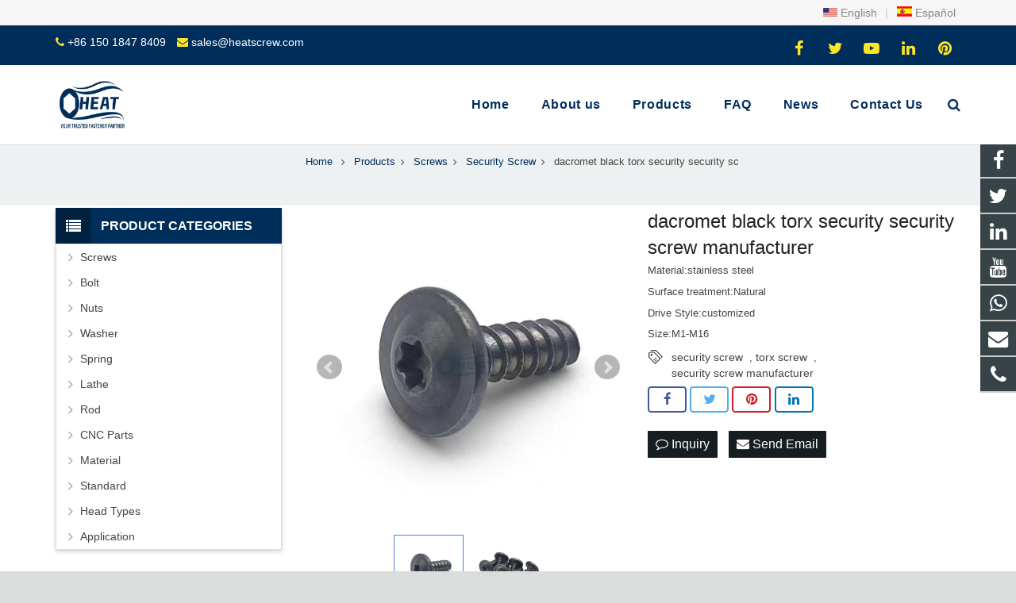

--- FILE ---
content_type: text/html; charset=utf-8
request_url: https://www.heatscrew.com/torx-security-security-screw-p.html
body_size: 17309
content:
 <!DOCTYPE HTML>
<html lang="en">
<head>
<!-- Global site tag (gtag.js) - Google Ads: 460151327 -->
<script async src="https://www.googletagmanager.com/gtag/js?id=AW-460151327"></script>
<script>
  window.dataLayer = window.dataLayer || [];
  function gtag(){dataLayer.push(arguments);}
  gtag('js', new Date());

  gtag('config', 'AW-460151327');
</script>

<!-- Event snippet for 联系人 conversion page -->
<script>
  gtag('event', 'conversion', {
      'send_to': 'AW-460151327/ZMC2CKDUgf0BEJ-0tdsB',
      'value': 1.0,
      'currency': 'USD'
  });
</script>
<meta name="google-site-verification" content="5lsISkrpd0o8xRySXnfCfcz5CsnNFzA2Z7YyBZJnCxo" />
<meta name="google-site-verification" content="0K9iblpp_vNj9CT_GSrVNvYrlDNn8ihToQPMlpBciXY" />
<meta charset="UTF-8">
<meta name="viewport" content="width=device-width, initial-scale=1">
<title>custom screw bolts manufacturer supplier for security screw,torx screw,security screw manufacturer</title>
<meta name="keywords" content="security screw,torx screw,security screw manufacturer" />
<meta name="description" content="A largest custom screws supplier and bolts manufacturer in China,main products are security screw,torx screw,security screw manufacturer,contact us for inquiry at sales@heatscrew.com" />
<link rel="canonical" href="https://www.heatscrew.com/torx-security-security-screw-p.html" />
<link rel='stylesheet' href='/xiaoyucms/css/xiaoyuer.css' media='all' />

<script type="text/javascript">
			if (!/Android|webOS|iPhone|iPad|iPod|BlackBerry|IEMobile|Opera Mini/i.test(navigator.userAgent)) {
                var root = document.getElementsByTagName('html')[0] root.className += " no-touch";
            }
</script>

<style type="text/css" id="wp-custom-css">/* You can add your own CSS here. Click the help icon above to learn more. */ @media only screen and ( max-width: 768px ) { .extbkbox input, .extbkbox textarea{line-height: 2rem !important;height: 2rem !important; padding: 0 .8rem;} .extbkbox p{margin-bottom:1px !important;} }</style>

<!--首页Advatange变色-->
<style type="text/css" id="wp-custom-css">/* You can add your own CSS here. Click the help icon above to learn more. */ @media screen and (max-width: 767px) { td, th { padding: 2px !important;} } .homeadsun{padding:27px 37px;} .homeadsun:hover {background: #fff none repeat scroll 0 0;} .yb_conct{top:26% !important;}</style>
<link href="/xiaoyucms/css/pro.css" rel="stylesheet">
<link href="/xiaoyucms/css/bxslider.css" rel="stylesheet">
<script src="/xiaoyucms/js/jquery.min.js"></script>
<script src="/xiaoyucms/js/bxslider.min.js"></script>	
<link href="/xiaoyucms/css/lightbox.css" rel="stylesheet" />
<script src="/xiaoyucms/js/lightbox.js"></script>
<script type="text/javascript">
	$(document).ready(function(){
		$('.showpic_flash').bxSlider({
		  pagerCustom: '#pic-page',
		   adaptiveHeight: true,
		});

	});
</script>		
</head>
    
<body class="post-template-default single single-post single-format-standard l-body header_hor header_inpos_top state_default" itemscope="itemscope" itemtype="https://schema.org/WebPage">
<div class="l-canvas sidebar_left type_wide titlebar_default">
		
<header class="l-header pos_fixed bg_solid shadow_thin" itemscope="itemscope" itemtype="https://schema.org/WPHeader">
<section class="topbar">
<div class="inner">

<div class="topbar-rt">
<div class="subnav"> 

<a href="https://www.heatscrew.com/"><img src="/xiaoyucms/images/en.gif" /> English</a> |
<a href="https://www.heatscrew.com/es/"><img src="/xiaoyucms/images/es.jpg" /> Español</a>  


</div>
</div></div></section>
<div class="l-subheader at_top">
<div class="l-subheader-h">
<div class="l-subheader-cell at_left">
<div class="w-html ush_html_2">
<div id="headeremail">
<p>
<i class="fa fa-phone"></i>
<a href="mailto:+86 150 1847 8409">+86 150 1847 8409</a>
<i class="fa fa-envelope"></i>
<a href="mailto:sales@heatscrew.com">sales@heatscrew.com</a></p>
</div>
</div>
</div>

<div class="l-subheader-cell at_center"></div>
<div class="l-subheader-cell at_right">
<div class="w-html ush_html_1">
<p>
<div class="w-socials align_left style_default color_text index_1" style="font-size:20px;">
<div class="w-socials-list">
<div class="w-socials-item facebook">
<a class="w-socials-item-link" href="https://www.facebook.com/Shenzhen-Heat-Hardware-CoLtd-102056708458814" target="_blank" rel="nofollow">
<span class="w-socials-item-link-hover"></span>
</a>
<div class="w-socials-item-popup">
<span>Facebook</span></div>
</div>
<div class="w-socials-item twitter">
<a class="w-socials-item-link" href="https://twitter.com/HardwareHeat" target="_blank" rel="nofollow">
<span class="w-socials-item-link-hover"></span>
</a>
<div class="w-socials-item-popup">
<span>Twitter</span></div>
</div>
<div class="w-socials-item youtube">
<a class="w-socials-item-link" href="https://www.youtube.com/channel/UC4AEJnk0FPFaXwb_e7I-buA" target="_blank" rel="nofollow">
<span class="w-socials-item-link-hover"></span>
</a>
<div class="w-socials-item-popup">
<span>Youtube</span></div>
</div>
<div class="w-socials-item linkedin">
<a class="w-socials-item-link" href="https://www.linkedin.com/company/71002992/admin/" target="_blank" rel="nofollow">
<span class="w-socials-item-link-hover"></span>
</a>
<div class="w-socials-item-popup">
<span>LinkedIn</span></div>
</div>
<div class="w-socials-item pinterest">
<a class="w-socials-item-link" href="" target="_blank" rel="nofollow">
<span class="w-socials-item-link-hover"></span>
</a>
<div class="w-socials-item-popup">
<span>Pinterest</span></div>
</div>
</div>
</div>
</p>
</div>
</div>
</div>
</div>

<div class="l-subheader at_middle">
<div class="l-subheader-h">
<div class="l-subheader-cell at_left">
<div class="w-img ush_image_1">
<div class="w-img-h">
<img class="for_default" src="/Uploads/flash/606eefba4dd1c.jpg" alt="Shenzhen Heat Hardware Co.,Ltd" title="Heatscrew"  width="180" height="28"  />
</div>
</div>
</div>
<div class="l-subheader-cell at_center"></div>
<div class="l-subheader-cell at_right">
<nav class="w-nav type_desktop animation_height height_full ush_menu_1" itemscope="itemscope" itemtype="https://schema.org/SiteNavigationElement">
<a class="w-nav-control" href="javascript:void(0);"></a>
<ul class="w-nav-list level_1 hover_simple hidden">							
<li class="menu-item menu-item-type-post_type menu-item-object-page page_item w-nav-item level_1 ">
	<a class="w-nav-anchor level_1  " href="/" title="Home"><span class="w-nav-title">Home</span><span class="w-nav-arrow"></span></a>
</li>
<li class="menu-item menu-item-type-post_type menu-item-object-page w-nav-item level_1 ">
			<a class="w-nav-anchor level_1" href=" /heatscrew-About-us.html" title="About us">
				<span class="w-nav-title">About us</span>
				<span class="w-nav-arrow"></span>
			</a>
		</li>

		
		<li class="menu-item menu-item-type-post_type menu-item-object-page menu-item-has-children w-nav-item level_1 ">
			<a class="w-nav-anchor level_1" href="/Products.html" title="Products">
				<span class="w-nav-title">Products</span>
				<span class="w-nav-arrow"></span>
			</a>

			<ul class="w-nav-list level_2">

											<li class="menu-item menu-item-type-taxonomy menu-item-object-category menu-item-has-children w-nav-item level_2 ">
								<a class="w-nav-anchor level_2" href="/Screws.html" title="Screws">
									<span class="w-nav-title">Screws</span>
									<span class="w-nav-arrow"></span>
								</a>

								<ul class="w-nav-list level_3">
									<li class="menu-item menu-item-type-taxonomy menu-item-object-category w-nav-item level_2 ">
											<a class="w-nav-anchor level_2" href="/machine-screws-manufacturer.html" title="Machine screws">
												<span class="w-nav-title">Machine screws</span>
												<span class="w-nav-arrow"></span>
											</a>
										</li><li class="menu-item menu-item-type-taxonomy menu-item-object-category w-nav-item level_2 ">
											<a class="w-nav-anchor level_2" href="/Stainless-steel-screw.html" title="Stainless steel screw">
												<span class="w-nav-title">Stainless steel screw</span>
												<span class="w-nav-arrow"></span>
											</a>
										</li><li class="menu-item menu-item-type-taxonomy menu-item-object-category w-nav-item level_2 ">
											<a class="w-nav-anchor level_2" href="/SEMS-Screw.html" title="SEMS Screw">
												<span class="w-nav-title">SEMS Screw</span>
												<span class="w-nav-arrow"></span>
											</a>
										</li><li class="menu-item menu-item-type-taxonomy menu-item-object-category w-nav-item level_2 ">
											<a class="w-nav-anchor level_2" href="/Security-Screw.html" title="Security Screw">
												<span class="w-nav-title">Security Screw</span>
												<span class="w-nav-arrow"></span>
											</a>
										</li><li class="menu-item menu-item-type-taxonomy menu-item-object-category w-nav-item level_2 ">
											<a class="w-nav-anchor level_2" href="/Weld-Screws-manufacturer.html" title="Weld Screws ">
												<span class="w-nav-title">Weld Screws </span>
												<span class="w-nav-arrow"></span>
											</a>
										</li><li class="menu-item menu-item-type-taxonomy menu-item-object-category w-nav-item level_2 ">
											<a class="w-nav-anchor level_2" href="/Brass-Screw.html" title="Brass Screw">
												<span class="w-nav-title">Brass Screw</span>
												<span class="w-nav-arrow"></span>
											</a>
										</li><li class="menu-item menu-item-type-taxonomy menu-item-object-category w-nav-item level_2 ">
											<a class="w-nav-anchor level_2" href="/Self-Tapping-Screw.html" title="Self Tapping Screw">
												<span class="w-nav-title">Self Tapping Screw</span>
												<span class="w-nav-arrow"></span>
											</a>
										</li><li class="menu-item menu-item-type-taxonomy menu-item-object-category w-nav-item level_2 ">
											<a class="w-nav-anchor level_2" href="/Custom-Screw.html" title="Custom Screw">
												<span class="w-nav-title">Custom Screw</span>
												<span class="w-nav-arrow"></span>
											</a>
										</li><li class="menu-item menu-item-type-taxonomy menu-item-object-category w-nav-item level_2 ">
											<a class="w-nav-anchor level_2" href="/Chicago-Screw.html" title="Chicago Screw">
												<span class="w-nav-title">Chicago Screw</span>
												<span class="w-nav-arrow"></span>
											</a>
										</li><li class="menu-item menu-item-type-taxonomy menu-item-object-category w-nav-item level_2 ">
											<a class="w-nav-anchor level_2" href="/Small-Screw.html" title="Small Screw">
												<span class="w-nav-title">Small Screw</span>
												<span class="w-nav-arrow"></span>
											</a>
										</li><li class="menu-item menu-item-type-taxonomy menu-item-object-category w-nav-item level_2 ">
											<a class="w-nav-anchor level_2" href="/Nylok-Screw.html" title="Nylok Patch Screw">
												<span class="w-nav-title">Nylok Patch Screw</span>
												<span class="w-nav-arrow"></span>
											</a>
										</li><li class="menu-item menu-item-type-taxonomy menu-item-object-category w-nav-item level_2 ">
											<a class="w-nav-anchor level_2" href="/Long-Screw.html" title="Long Screw">
												<span class="w-nav-title">Long Screw</span>
												<span class="w-nav-arrow"></span>
											</a>
										</li><li class="menu-item menu-item-type-taxonomy menu-item-object-category w-nav-item level_2 ">
											<a class="w-nav-anchor level_2" href="/Special-Screws.html" title="Special Screws">
												<span class="w-nav-title">Special Screws</span>
												<span class="w-nav-arrow"></span>
											</a>
										</li><li class="menu-item menu-item-type-taxonomy menu-item-object-category w-nav-item level_2 ">
											<a class="w-nav-anchor level_2" href="/wing-screw-manufacturer-supplier.html" title="Wing Screw">
												<span class="w-nav-title">Wing Screw</span>
												<span class="w-nav-arrow"></span>
											</a>
										</li><li class="menu-item menu-item-type-taxonomy menu-item-object-category w-nav-item level_2 ">
											<a class="w-nav-anchor level_2" href="/Set-Screws.html" title="Set Screws">
												<span class="w-nav-title">Set Screws</span>
												<span class="w-nav-arrow"></span>
											</a>
										</li><li class="menu-item menu-item-type-taxonomy menu-item-object-category w-nav-item level_2 ">
											<a class="w-nav-anchor level_2" href="/captive-screws.html" title="captive screws">
												<span class="w-nav-title">captive screws</span>
												<span class="w-nav-arrow"></span>
											</a>
										</li><li class="menu-item menu-item-type-taxonomy menu-item-object-category w-nav-item level_2 ">
											<a class="w-nav-anchor level_2" href="/Thumb-screw.html" title="Thumb screw">
												<span class="w-nav-title">Thumb screw</span>
												<span class="w-nav-arrow"></span>
											</a>
										</li><li class="menu-item menu-item-type-taxonomy menu-item-object-category w-nav-item level_2 ">
											<a class="w-nav-anchor level_2" href="/Sealing-Screw.html" title="Sealing Screw">
												<span class="w-nav-title">Sealing Screw</span>
												<span class="w-nav-arrow"></span>
											</a>
										</li><li class="menu-item menu-item-type-taxonomy menu-item-object-category w-nav-item level_2 ">
											<a class="w-nav-anchor level_2" href="/CD-screw.html" title="CD Screw">
												<span class="w-nav-title">CD Screw</span>
												<span class="w-nav-arrow"></span>
											</a>
										</li><li class="menu-item menu-item-type-taxonomy menu-item-object-category w-nav-item level_2 ">
											<a class="w-nav-anchor level_2" href="/Slotted-Screws.html" title="Slotted Screws">
												<span class="w-nav-title">Slotted Screws</span>
												<span class="w-nav-arrow"></span>
											</a>
										</li><li class="menu-item menu-item-type-taxonomy menu-item-object-category w-nav-item level_2 ">
											<a class="w-nav-anchor level_2" href="/Custom-made-roofing-screw-manufacturer-supplier.html" title="Roofing Screw">
												<span class="w-nav-title">Roofing Screw</span>
												<span class="w-nav-arrow"></span>
											</a>
										</li><li class="menu-item menu-item-type-taxonomy menu-item-object-category w-nav-item level_2 ">
											<a class="w-nav-anchor level_2" href="/Ball-Head-Screw-Manufacturer.html" title="Ball Head Screw">
												<span class="w-nav-title">Ball Head Screw</span>
												<span class="w-nav-arrow"></span>
											</a>
										</li><li class="menu-item menu-item-type-taxonomy menu-item-object-category w-nav-item level_2 ">
											<a class="w-nav-anchor level_2" href="/Shoulder-Screw-manufacturer-supplier.html" title="Shoulder Screw">
												<span class="w-nav-title">Shoulder Screw</span>
												<span class="w-nav-arrow"></span>
											</a>
										</li><li class="menu-item menu-item-type-taxonomy menu-item-object-category w-nav-item level_2 ">
											<a class="w-nav-anchor level_2" href="/Standoff-Screw-manufacturer-supplier.html" title="Standoff Screw">
												<span class="w-nav-title">Standoff Screw</span>
												<span class="w-nav-arrow"></span>
											</a>
										</li><li class="menu-item menu-item-type-taxonomy menu-item-object-category w-nav-item level_2 ">
											<a class="w-nav-anchor level_2" href="/self-drilling-screw-manufacturer-supplier.html" title="Self Drilling Screw">
												<span class="w-nav-title">Self Drilling Screw</span>
												<span class="w-nav-arrow"></span>
											</a>
										</li><li class="menu-item menu-item-type-taxonomy menu-item-object-category w-nav-item level_2 ">
											<a class="w-nav-anchor level_2" href="/Titanium-Screw-Supplier-Manufacturer.html" title="Titanium Screw">
												<span class="w-nav-title">Titanium Screw</span>
												<span class="w-nav-arrow"></span>
											</a>
										</li><li class="menu-item menu-item-type-taxonomy menu-item-object-category w-nav-item level_2 ">
											<a class="w-nav-anchor level_2" href="/Decorative-screws.html" title="Decorative screws">
												<span class="w-nav-title">Decorative screws</span>
												<span class="w-nav-arrow"></span>
											</a>
										</li>								</ul>					</li>							<li class="menu-item menu-item-type-taxonomy menu-item-object-category menu-item-has-children w-nav-item level_2 ">
								<a class="w-nav-anchor level_2" href="/Custom-Bolts.html" title="Bolt">
									<span class="w-nav-title">Bolt</span>
									<span class="w-nav-arrow"></span>
								</a>

								<ul class="w-nav-list level_3">
									<li class="menu-item menu-item-type-taxonomy menu-item-object-category w-nav-item level_2 ">
											<a class="w-nav-anchor level_2" href="/Hex-Bolt.html" title="Hex Bolt">
												<span class="w-nav-title">Hex Bolt</span>
												<span class="w-nav-arrow"></span>
											</a>
										</li><li class="menu-item menu-item-type-taxonomy menu-item-object-category w-nav-item level_2 ">
											<a class="w-nav-anchor level_2" href="/Carriage-Bolt.html" title="Carriage Bolt">
												<span class="w-nav-title">Carriage Bolt</span>
												<span class="w-nav-arrow"></span>
											</a>
										</li><li class="menu-item menu-item-type-taxonomy menu-item-object-category w-nav-item level_2 ">
											<a class="w-nav-anchor level_2" href="/T-bolt.html" title="T bolt">
												<span class="w-nav-title">T bolt</span>
												<span class="w-nav-arrow"></span>
											</a>
										</li><li class="menu-item menu-item-type-taxonomy menu-item-object-category w-nav-item level_2 ">
											<a class="w-nav-anchor level_2" href="/Eye-Bolt.html" title="Eye Bolt">
												<span class="w-nav-title">Eye Bolt</span>
												<span class="w-nav-arrow"></span>
											</a>
										</li><li class="menu-item menu-item-type-taxonomy menu-item-object-category w-nav-item level_2 ">
											<a class="w-nav-anchor level_2" href="/Flange-Bolt.html" title="Flange Bolt">
												<span class="w-nav-title">Flange Bolt</span>
												<span class="w-nav-arrow"></span>
											</a>
										</li><li class="menu-item menu-item-type-taxonomy menu-item-object-category w-nav-item level_2 ">
											<a class="w-nav-anchor level_2" href="/U-Bolt.html" title="U Bolt">
												<span class="w-nav-title">U Bolt</span>
												<span class="w-nav-arrow"></span>
											</a>
										</li><li class="menu-item menu-item-type-taxonomy menu-item-object-category w-nav-item level_2 ">
											<a class="w-nav-anchor level_2" href="/Special-Bolt.html" title="Special Bolt">
												<span class="w-nav-title">Special Bolt</span>
												<span class="w-nav-arrow"></span>
											</a>
										</li><li class="menu-item menu-item-type-taxonomy menu-item-object-category w-nav-item level_2 ">
											<a class="w-nav-anchor level_2" href="/Expansion-Bolt.html" title="Expansion Bolt">
												<span class="w-nav-title">Expansion Bolt</span>
												<span class="w-nav-arrow"></span>
											</a>
										</li><li class="menu-item menu-item-type-taxonomy menu-item-object-category w-nav-item level_2 ">
											<a class="w-nav-anchor level_2" href="/Hollow-Bolt-Manufacturer.html" title="Hollow Bolt">
												<span class="w-nav-title">Hollow Bolt</span>
												<span class="w-nav-arrow"></span>
											</a>
										</li><li class="menu-item menu-item-type-taxonomy menu-item-object-category w-nav-item level_2 ">
											<a class="w-nav-anchor level_2" href="/stud-bolt-supplier-manufacturer.html" title="Stud Bolt">
												<span class="w-nav-title">Stud Bolt</span>
												<span class="w-nav-arrow"></span>
											</a>
										</li><li class="menu-item menu-item-type-taxonomy menu-item-object-category w-nav-item level_2 ">
											<a class="w-nav-anchor level_2" href="/Hanger-Bolt-Manufacturer-.html" title="Hanger Bolt">
												<span class="w-nav-title">Hanger Bolt</span>
												<span class="w-nav-arrow"></span>
											</a>
										</li>								</ul>					</li>							<li class="menu-item menu-item-type-taxonomy menu-item-object-category menu-item-has-children w-nav-item level_2 ">
								<a class="w-nav-anchor level_2" href="/Nuts-manufacturer.html" title="Nuts">
									<span class="w-nav-title">Nuts</span>
									<span class="w-nav-arrow"></span>
								</a>

								<ul class="w-nav-list level_3">
									<li class="menu-item menu-item-type-taxonomy menu-item-object-category w-nav-item level_2 ">
											<a class="w-nav-anchor level_2" href="/Cap-nut-supplier-manufacturer.html" title="Cap Nut">
												<span class="w-nav-title">Cap Nut</span>
												<span class="w-nav-arrow"></span>
											</a>
										</li><li class="menu-item menu-item-type-taxonomy menu-item-object-category w-nav-item level_2 ">
											<a class="w-nav-anchor level_2" href="/thumb-nut-manufacturer-supplier.html" title="Thumb Nut">
												<span class="w-nav-title">Thumb Nut</span>
												<span class="w-nav-arrow"></span>
											</a>
										</li><li class="menu-item menu-item-type-taxonomy menu-item-object-category w-nav-item level_2 ">
											<a class="w-nav-anchor level_2" href="/u-clip-nuts-manufacturer-supplier.html" title="Clip Nut">
												<span class="w-nav-title">Clip Nut</span>
												<span class="w-nav-arrow"></span>
											</a>
										</li><li class="menu-item menu-item-type-taxonomy menu-item-object-category w-nav-item level_2 ">
											<a class="w-nav-anchor level_2" href="/Barrel-Nut-Manufacturer-Supplier.html" title="Barrel Nut">
												<span class="w-nav-title">Barrel Nut</span>
												<span class="w-nav-arrow"></span>
											</a>
										</li><li class="menu-item menu-item-type-taxonomy menu-item-object-category w-nav-item level_2 ">
											<a class="w-nav-anchor level_2" href="/Thread-Insert.html" title="Thread Insert ">
												<span class="w-nav-title">Thread Insert </span>
												<span class="w-nav-arrow"></span>
											</a>
										</li><li class="menu-item menu-item-type-taxonomy menu-item-object-category w-nav-item level_2 ">
											<a class="w-nav-anchor level_2" href="/Weld-Nut-Manufacturer.html" title="Weld Nut">
												<span class="w-nav-title">Weld Nut</span>
												<span class="w-nav-arrow"></span>
											</a>
										</li><li class="menu-item menu-item-type-taxonomy menu-item-object-category w-nav-item level_2 ">
											<a class="w-nav-anchor level_2" href="/Rivet-Nut-Manufacturer-supplier-in-China.html" title="Rivet Nut">
												<span class="w-nav-title">Rivet Nut</span>
												<span class="w-nav-arrow"></span>
											</a>
										</li><li class="menu-item menu-item-type-taxonomy menu-item-object-category w-nav-item level_2 ">
											<a class="w-nav-anchor level_2" href="/Hex-nut-supplier-manufacturer.html" title="Hex Nut">
												<span class="w-nav-title">Hex Nut</span>
												<span class="w-nav-arrow"></span>
											</a>
										</li>								</ul>					</li>							<li class="menu-item menu-item-type-taxonomy menu-item-object-category menu-item-has-children w-nav-item level_2 ">
								<a class="w-nav-anchor level_2" href="/Washer-manufacturer.html" title="Washer">
									<span class="w-nav-title">Washer</span>
									<span class="w-nav-arrow"></span>
								</a>

								<ul class="w-nav-list level_3">
									<li class="menu-item menu-item-type-taxonomy menu-item-object-category w-nav-item level_2 ">
											<a class="w-nav-anchor level_2" href="/Flat-Washer-Supplier-Manufacturer.html" title="Flat Washer">
												<span class="w-nav-title">Flat Washer</span>
												<span class="w-nav-arrow"></span>
											</a>
										</li><li class="menu-item menu-item-type-taxonomy menu-item-object-category w-nav-item level_2 ">
											<a class="w-nav-anchor level_2" href="/spring-washer-manufacturer-supplier-wholesale.html" title="Spring Washer">
												<span class="w-nav-title">Spring Washer</span>
												<span class="w-nav-arrow"></span>
											</a>
										</li><li class="menu-item menu-item-type-taxonomy menu-item-object-category w-nav-item level_2 ">
											<a class="w-nav-anchor level_2" href="/square-washer-manufacturer-supplier.html" title="Square Washer">
												<span class="w-nav-title">Square Washer</span>
												<span class="w-nav-arrow"></span>
											</a>
										</li>								</ul>					</li>							<li class="menu-item menu-item-type-taxonomy menu-item-object-category menu-item-has-children w-nav-item level_2 ">
								<a class="w-nav-anchor level_2" href="/Spring-wholesale-manufacturer-in-China.html" title="Spring">
									<span class="w-nav-title">Spring</span>
									<span class="w-nav-arrow"></span>
								</a>

								<ul class="w-nav-list level_3">
									<li class="menu-item menu-item-type-taxonomy menu-item-object-category w-nav-item level_2 ">
											<a class="w-nav-anchor level_2" href="/Coil-spring-supplier-wholesale-in-China.html" title="Coil Spring">
												<span class="w-nav-title">Coil Spring</span>
												<span class="w-nav-arrow"></span>
											</a>
										</li><li class="menu-item menu-item-type-taxonomy menu-item-object-category w-nav-item level_2 ">
											<a class="w-nav-anchor level_2" href="/Tension-Spring.html" title="Tension Spring">
												<span class="w-nav-title">Tension Spring</span>
												<span class="w-nav-arrow"></span>
											</a>
										</li><li class="menu-item menu-item-type-taxonomy menu-item-object-category w-nav-item level_2 ">
											<a class="w-nav-anchor level_2" href="/Torsion-Spring.html" title="Torsion Spring">
												<span class="w-nav-title">Torsion Spring</span>
												<span class="w-nav-arrow"></span>
											</a>
										</li><li class="menu-item menu-item-type-taxonomy menu-item-object-category w-nav-item level_2 ">
											<a class="w-nav-anchor level_2" href="/Compression-Spring.html" title="Compression Spring">
												<span class="w-nav-title">Compression Spring</span>
												<span class="w-nav-arrow"></span>
											</a>
										</li>								</ul>					</li><li class="menu-item menu-item-type-taxonomy menu-item-object-category w-nav-item level_2 ">
							<a class="w-nav-anchor level_2" href="/CNC-Parts.html" title="CNC Parts">
								<span class="w-nav-title">CNC Parts</span>
								<span class="w-nav-arrow"></span>
							</a>

												</li>							<li class="menu-item menu-item-type-taxonomy menu-item-object-category menu-item-has-children w-nav-item level_2 ">
								<a class="w-nav-anchor level_2" href="/CNC-Lathe.html" title="Lathe">
									<span class="w-nav-title">Lathe</span>
									<span class="w-nav-arrow"></span>
								</a>

								<ul class="w-nav-list level_3">
									<li class="menu-item menu-item-type-taxonomy menu-item-object-category w-nav-item level_2 ">
											<a class="w-nav-anchor level_2" href="/Stainless-Steel-CNC-Lathe.html" title="CNC Lathe">
												<span class="w-nav-title">CNC Lathe</span>
												<span class="w-nav-arrow"></span>
											</a>
										</li>								</ul>					</li><li class="menu-item menu-item-type-taxonomy menu-item-object-category w-nav-item level_2 ">
							<a class="w-nav-anchor level_2" href="/Rod.html" title="Rod">
								<span class="w-nav-title">Rod</span>
								<span class="w-nav-arrow"></span>
							</a>

												</li>							<li class="menu-item menu-item-type-taxonomy menu-item-object-category menu-item-has-children w-nav-item level_2 ">
								<a class="w-nav-anchor level_2" href="/screw-Material.html" title="Material">
									<span class="w-nav-title">Material</span>
									<span class="w-nav-arrow"></span>
								</a>

								<ul class="w-nav-list level_3">
									<li class="menu-item menu-item-type-taxonomy menu-item-object-category w-nav-item level_2 ">
											<a class="w-nav-anchor level_2" href="/Brass-screw-manufacturer.html" title="Brass Screw">
												<span class="w-nav-title">Brass Screw</span>
												<span class="w-nav-arrow"></span>
											</a>
										</li><li class="menu-item menu-item-type-taxonomy menu-item-object-category w-nav-item level_2 ">
											<a class="w-nav-anchor level_2" href="/custom-stainless-steel-screw-manufacturer.html" title="Stainless Steel Screw">
												<span class="w-nav-title">Stainless Steel Screw</span>
												<span class="w-nav-arrow"></span>
											</a>
										</li><li class="menu-item menu-item-type-taxonomy menu-item-object-category w-nav-item level_2 ">
											<a class="w-nav-anchor level_2" href="/Carbon-Steel-Screw.html" title="Carbon Steel Screw">
												<span class="w-nav-title">Carbon Steel Screw</span>
												<span class="w-nav-arrow"></span>
											</a>
										</li><li class="menu-item menu-item-type-taxonomy menu-item-object-category w-nav-item level_2 ">
											<a class="w-nav-anchor level_2" href="/Titanium-Screw-Manufacturer.html" title="Titanium Screw">
												<span class="w-nav-title">Titanium Screw</span>
												<span class="w-nav-arrow"></span>
											</a>
										</li><li class="menu-item menu-item-type-taxonomy menu-item-object-category w-nav-item level_2 ">
											<a class="w-nav-anchor level_2" href="/Aluminum-Screw-Manufacturer.html" title="Aluminum Screw">
												<span class="w-nav-title">Aluminum Screw</span>
												<span class="w-nav-arrow"></span>
											</a>
										</li>								</ul>					</li>							<li class="menu-item menu-item-type-taxonomy menu-item-object-category menu-item-has-children w-nav-item level_2 ">
								<a class="w-nav-anchor level_2" href="/Standard.html" title="Standard">
									<span class="w-nav-title">Standard</span>
									<span class="w-nav-arrow"></span>
								</a>

								<ul class="w-nav-list level_3">
									<li class="menu-item menu-item-type-taxonomy menu-item-object-category w-nav-item level_2 ">
											<a class="w-nav-anchor level_2" href="/JIS-Screw.html" title="JIS Screw">
												<span class="w-nav-title">JIS Screw</span>
												<span class="w-nav-arrow"></span>
											</a>
										</li><li class="menu-item menu-item-type-taxonomy menu-item-object-category w-nav-item level_2 ">
											<a class="w-nav-anchor level_2" href="/DIN-Screw-manufacturer.html" title="DIN Screw">
												<span class="w-nav-title">DIN Screw</span>
												<span class="w-nav-arrow"></span>
											</a>
										</li><li class="menu-item menu-item-type-taxonomy menu-item-object-category w-nav-item level_2 ">
											<a class="w-nav-anchor level_2" href="/ISO-Screw.html" title="ISO Screw">
												<span class="w-nav-title">ISO Screw</span>
												<span class="w-nav-arrow"></span>
											</a>
										</li><li class="menu-item menu-item-type-taxonomy menu-item-object-category w-nav-item level_2 ">
											<a class="w-nav-anchor level_2" href="/GB-Screw.html" title="GB Screw">
												<span class="w-nav-title">GB Screw</span>
												<span class="w-nav-arrow"></span>
											</a>
										</li><li class="menu-item menu-item-type-taxonomy menu-item-object-category w-nav-item level_2 ">
											<a class="w-nav-anchor level_2" href="/ANSI-Standard-Screw-manufacturer.html" title="ANSI Screw">
												<span class="w-nav-title">ANSI Screw</span>
												<span class="w-nav-arrow"></span>
											</a>
										</li>								</ul>					</li>							<li class="menu-item menu-item-type-taxonomy menu-item-object-category menu-item-has-children w-nav-item level_2 ">
								<a class="w-nav-anchor level_2" href="/Head-Types.html" title="Head Types">
									<span class="w-nav-title">Head Types</span>
									<span class="w-nav-arrow"></span>
								</a>

								<ul class="w-nav-list level_3">
									<li class="menu-item menu-item-type-taxonomy menu-item-object-category w-nav-item level_2 ">
											<a class="w-nav-anchor level_2" href="/Truss-head-screw-manufacturer.html" title="Truss Head Screw">
												<span class="w-nav-title">Truss Head Screw</span>
												<span class="w-nav-arrow"></span>
											</a>
										</li><li class="menu-item menu-item-type-taxonomy menu-item-object-category w-nav-item level_2 ">
											<a class="w-nav-anchor level_2" href="/Hex-Head-Screw.html" title="Hex Head Screw">
												<span class="w-nav-title">Hex Head Screw</span>
												<span class="w-nav-arrow"></span>
											</a>
										</li><li class="menu-item menu-item-type-taxonomy menu-item-object-category w-nav-item level_2 ">
											<a class="w-nav-anchor level_2" href="/Pan-Head-Screw.html" title="Pan Head Screw">
												<span class="w-nav-title">Pan Head Screw</span>
												<span class="w-nav-arrow"></span>
											</a>
										</li><li class="menu-item menu-item-type-taxonomy menu-item-object-category w-nav-item level_2 ">
											<a class="w-nav-anchor level_2" href="/Flat-Head-Screw.html" title="Flat Head Screw">
												<span class="w-nav-title">Flat Head Screw</span>
												<span class="w-nav-arrow"></span>
											</a>
										</li><li class="menu-item menu-item-type-taxonomy menu-item-object-category w-nav-item level_2 ">
											<a class="w-nav-anchor level_2" href="/Low-Profile-Screw.html" title="Low Profile Screw">
												<span class="w-nav-title">Low Profile Screw</span>
												<span class="w-nav-arrow"></span>
											</a>
										</li><li class="menu-item menu-item-type-taxonomy menu-item-object-category w-nav-item level_2 ">
											<a class="w-nav-anchor level_2" href="/Pan-Head-Washer-Head-Screw.html" title="Pan Head Washer Head Screw">
												<span class="w-nav-title">Pan Head Washer Head Screw</span>
												<span class="w-nav-arrow"></span>
											</a>
										</li><li class="menu-item menu-item-type-taxonomy menu-item-object-category w-nav-item level_2 ">
											<a class="w-nav-anchor level_2" href="/Fillister-Head-Screw.html" title="Fillister Head Screw">
												<span class="w-nav-title">Fillister Head Screw</span>
												<span class="w-nav-arrow"></span>
											</a>
										</li>								</ul>					</li>							<li class="menu-item menu-item-type-taxonomy menu-item-object-category menu-item-has-children w-nav-item level_2 ">
								<a class="w-nav-anchor level_2" href="/custom-screw-Application.html" title="Application">
									<span class="w-nav-title">Application</span>
									<span class="w-nav-arrow"></span>
								</a>

								<ul class="w-nav-list level_3">
									<li class="menu-item menu-item-type-taxonomy menu-item-object-category w-nav-item level_2 ">
											<a class="w-nav-anchor level_2" href="/Furniture-Screw.html" title="Furniture Screw">
												<span class="w-nav-title">Furniture Screw</span>
												<span class="w-nav-arrow"></span>
											</a>
										</li><li class="menu-item menu-item-type-taxonomy menu-item-object-category w-nav-item level_2 ">
											<a class="w-nav-anchor level_2" href="/Electrical-screw.html" title="Electrical screw">
												<span class="w-nav-title">Electrical screw</span>
												<span class="w-nav-arrow"></span>
											</a>
										</li><li class="menu-item menu-item-type-taxonomy menu-item-object-category w-nav-item level_2 ">
											<a class="w-nav-anchor level_2" href="/Automobile-Screw.html" title="Automobile Screw">
												<span class="w-nav-title">Automobile Screw</span>
												<span class="w-nav-arrow"></span>
											</a>
										</li><li class="menu-item menu-item-type-taxonomy menu-item-object-category w-nav-item level_2 ">
											<a class="w-nav-anchor level_2" href="/Motor-Screw.html" title="Motor Screw">
												<span class="w-nav-title">Motor Screw</span>
												<span class="w-nav-arrow"></span>
											</a>
										</li><li class="menu-item menu-item-type-taxonomy menu-item-object-category w-nav-item level_2 ">
											<a class="w-nav-anchor level_2" href="/Robot-Screw.html" title="Robot Screw">
												<span class="w-nav-title">Robot Screw</span>
												<span class="w-nav-arrow"></span>
											</a>
										</li><li class="menu-item menu-item-type-taxonomy menu-item-object-category w-nav-item level_2 ">
											<a class="w-nav-anchor level_2" href="/Drone-Vehicle-screw.html" title="Drone Vehicle screw">
												<span class="w-nav-title">Drone Vehicle screw</span>
												<span class="w-nav-arrow"></span>
											</a>
										</li><li class="menu-item menu-item-type-taxonomy menu-item-object-category w-nav-item level_2 ">
											<a class="w-nav-anchor level_2" href="/Sport-Bicycle-Screw.html" title="Sport Bicycle Screw">
												<span class="w-nav-title">Sport Bicycle Screw</span>
												<span class="w-nav-arrow"></span>
											</a>
										</li><li class="menu-item menu-item-type-taxonomy menu-item-object-category w-nav-item level_2 ">
											<a class="w-nav-anchor level_2" href="/Medical-Screws.html" title="Medical Screws">
												<span class="w-nav-title">Medical Screws</span>
												<span class="w-nav-arrow"></span>
											</a>
										</li><li class="menu-item menu-item-type-taxonomy menu-item-object-category w-nav-item level_2 ">
											<a class="w-nav-anchor level_2" href="/Smart-Products-Screw.html" title="Smart Products Screw">
												<span class="w-nav-title">Smart Products Screw</span>
												<span class="w-nav-arrow"></span>
											</a>
										</li><li class="menu-item menu-item-type-taxonomy menu-item-object-category w-nav-item level_2 ">
											<a class="w-nav-anchor level_2" href="/Electronic-Screws.html" title="Electronic Screws">
												<span class="w-nav-title">Electronic Screws</span>
												<span class="w-nav-arrow"></span>
											</a>
										</li>								</ul>					</li>			</ul>
			</li><li class="menu-item menu-item-type-post_type menu-item-object-page w-nav-item level_1 ">
			<a class="w-nav-anchor level_1" href="/screw-suppliers-FAQ.html" title="FAQ">
				<span class="w-nav-title">FAQ</span>
				<span class="w-nav-arrow"></span>
			</a>
		</li>

		
		<li class="menu-item menu-item-type-post_type menu-item-object-page menu-item-has-children w-nav-item level_1 ">
			<a class="w-nav-anchor level_1" href="/News.html" title="News">
				<span class="w-nav-title">News</span>
				<span class="w-nav-arrow"></span>
			</a>

			<ul class="w-nav-list level_2">

				<li class="menu-item menu-item-type-taxonomy menu-item-object-category w-nav-item level_2 ">
							<a class="w-nav-anchor level_2" href="/Company-news.html" title="Company news">
								<span class="w-nav-title">Company news</span>
								<span class="w-nav-arrow"></span>
							</a>

												</li><li class="menu-item menu-item-type-taxonomy menu-item-object-category w-nav-item level_2 ">
							<a class="w-nav-anchor level_2" href="/Industry-news.html" title="Industry-news">
								<span class="w-nav-title">Industry-news</span>
								<span class="w-nav-arrow"></span>
							</a>

												</li>			</ul>
			</li><li class="menu-item menu-item-type-post_type menu-item-object-page w-nav-item level_1 ">
			<a class="w-nav-anchor level_1" href="/ToFeedback/" title="Contact Us">
				<span class="w-nav-title">Contact Us</span>
				<span class="w-nav-arrow"></span>
			</a>
		</li>

		 
</ul>
<div class="w-nav-options hidden" onclick='return {&quot;mobileWidth&quot;:900,&quot;mobileBehavior&quot;:1}'></div>
</nav>
<div class="w-search layout_fullwidth ush_search_1">
<div class="w-search-form">
<form class="w-search-form-h" autocomplete="off" action="/search/index.html" method="get">
<div class="w-search-form-field">
<input type="text" name="name" id="us_form_search_s" placeholder="Search ..." />
<span class="w-form-row-field-bar"></span>
</div>
<div class="w-search-close"></div>
</form>
</div>
<a class="w-search-open" href="javascript:void(0);"></a>
</div>
</div>
</div>
</div>
<div class="l-subheader at_bottom">
<div class="l-subheader-h">
<div class="l-subheader-cell at_left"></div>
<div class="l-subheader-cell at_center"></div>
<div class="l-subheader-cell at_right"></div>
</div>
</div>
<div class="l-subheader for_hidden hidden"></div>
</header>
			
<div class="l-titlebar size_large color_alternate">
<div class="l-titlebar-h">

<div class="g-breadcrumbs">
<ol itemscope itemtype="http://schema.org/BreadcrumbList">
  <li itemprop="itemListElement" itemscope
      itemtype="http://schema.org/ListItem">
    <a itemprop="item" href="/">
    <span itemprop="name">Home</span></a>
    <meta itemprop="position" content="1" />
  </li>
<span class="g-breadcrumbs-separator"></span>
  <li itemprop="itemListElement" itemscope
      itemtype="http://schema.org/ListItem">
    <a itemprop="item" href="/Products.html">
    <span itemprop="name">Products</span></a>
    <meta itemprop="position" content="2" />
  </li><span class="g-breadcrumbs-separator"></span>
  <li itemprop="itemListElement" itemscope
      itemtype="http://schema.org/ListItem">
    <a itemprop="item" href="/Screws.html">
    <span itemprop="name">Screws</span></a>
    <meta itemprop="position" content="2" />
  </li><span class="g-breadcrumbs-separator"></span>
  <li itemprop="itemListElement" itemscope
      itemtype="http://schema.org/ListItem">
    <a itemprop="item" href="/Security-Screw.html">
    <span itemprop="name">Security Screw</span></a>
    <meta itemprop="position" content="2" />
  </li><span class="g-breadcrumbs-separator"></span>
<li itemprop="itemListElement" itemscope
      itemtype="http://schema.org/ListItem">
    <span itemprop="name">dacromet black torx security security sc</span>
    <meta itemprop="position" content="3" />
</li>
</ol>
</div>
</div>
</div>
			
<div class="l-main">
<div class="l-main-h i-cf">
<main class="l-content" itemprop="mainContentOfPage">
<article class="l-section for_blogpost preview_basic post type-post status-publish format-standard has-post-thumbnail hentry category-a-big-class category-a-small-class-one tag-four-images">
<div class="l-section-h i-cf">
<div class="w-blog">
<div class="sun-post-preview">
<div style=" margin-bottom:12px; line-height:0;">
<div class="gallery-sample">
<ul class="showpic_flash" style="margin-left:0px;">
<li>
<a class="example-image-link" href="/Uploads/pro/torx-security-security-screw.565.3-1.jpg" data-lightbox="example-set" target="_blank">
<img class="example-image" src="/Uploads/pro/torx-security-security-screw.565.3-1.jpg" alt="dacromet black torx security security screw manufacturer"/>
</a>
</li><li>
<a class="example-image-link" href="/Uploads/pro/torx-security-security-screw.565.3-2.jpg" data-lightbox="example-set" target="_blank">
<img class="example-image" src="/Uploads/pro/torx-security-security-screw.565.3-2.jpg" alt="dacromet black torx security security screw manufacturer"/>
</a>
</li></ul>
<!-- 当产品图片大于1个时 -->
<div id="pic-page">
<a data-slide-index="0" href="/Uploads/pro/torx-security-security-screw.565.3-1.jpg">
<img src="/Uploads/pro/torx-security-security-screw.565.3-1.jpg" alt="dacromet black torx security security screw manufacturer"/>
</a><a data-slide-index="1" href="/Uploads/pro/torx-security-security-screw.565.3-2.jpg">
<img src="/Uploads/pro/torx-security-security-screw.565.3-2.jpg" alt="dacromet black torx security security screw manufacturer"/>
</a></div> 

</div>
</div>
</div>
<div class="sun-blog-post-body">
<h1 class="w-blog-post-title entry-title" itemprop="headline" style="margin-bottom: 5px !important;">dacromet black torx security security screw manufacturer</h1>
	
									
<div class="w-blog-post-meta" style="padding:0 0 5px 0 !important;">
<li>Material:stainless steel</li>
</div>									
<div class="w-blog-post-meta" style="padding:0 0 5px 0 !important;">
<li>Surface treatment:Natural</li>
</div>
<div class="w-blog-post-meta" style="padding:0 0 5px 0 !important;">
<li>Drive Style:customized</li>
</div>
<div class="w-blog-post-meta" style="padding:0 0 5px 0 !important;">
<li>Size:M1-M16</li>
</div>
<style>
    .tag_box{
        width: 100%;
        height: auto;
        z-index: 99999;
    }
    .tag_box .icon{
        width: 20px;
        height: 20px;
        background-image:url('/xiaoyucms/images/tags.png');
        background-size:20px 20px;
        float: left;
        margin-right: 10px;
        margin-bottom: 0px;
    }

    .tag_box .tagList{
        width: calc(100% - 40px);
        float: left;
        margin-right: 0px;
    }

    .tag_box .tagList .tagLi{
        height: 20px;
        line-height: 20px;
        display: inline-block;
        font-size: 14px;
    }

    .tag_box .tagList a:hover, .tag_box .tagList a:focus{
        color: #F8B62B !important;
    }

</style>
<div class="tag_box w-blog-post-meta" style="padding:0 0 5px 0 !important;">
    <i class="icon"></i>
    <div class="tagList">
        <a href="/tags/security+screw.html" class="tagLi">security screw</a>
            &nbsp;,&nbsp;<a href="/tags/torx+screw.html" class="tagLi">torx screw</a>
            &nbsp;,&nbsp;<a href="/tags/security+screw+manufacturer.html" class="tagLi">security screw manufacturer</a>
                </div>
</div>								 
<!-- <section class="l-section for_sharing" style="position:static"> -->
<section class="for_sharing" style="position:static">
    <div class="w-sharing type_outlined align_left color_default">
    <a class="w-sharing-item facebook" title="Share this" href="javascript:void(0)" data-sharing-url="https://www.heatscrew.com/torx-security-security-screw-p.html" data-sharing-image="https://www.heatscrew.com/Uploads/pro/torx-security-security-screw.565.3-1.jpg">
    <span class="w-sharing-icon"></span>
    </a>
    <a class="w-sharing-item twitter" title="Tweet this" href="javascript:void(0)" data-sharing-url="https://www.heatscrew.com/torx-security-security-screw-p.html" data-sharing-image="https://www.heatscrew.com/Uploads/pro/torx-security-security-screw.565.3-1.jpg">
    <span class="w-sharing-icon"></span>
    </a>
    <a class="w-sharing-item pinterest" title="Share this" href="javascript:void(0)" data-sharing-url="https://www.heatscrew.com/torx-security-security-screw-p.html" data-sharing-image="https://www.heatscrew.com/Uploads/pro/torx-security-security-screw.565.3-1.jpg">
    <span class="w-sharing-icon"></span>
    </a>
    <a class="w-sharing-item linkedin" title="Share this" href="javascript:void(0)" data-sharing-url="https://www.heatscrew.com/torx-security-security-screw-p.html" data-sharing-image="https://www.heatscrew.com/Uploads/pro/torx-security-security-screw.565.3-1.jpg">
    <span class="w-sharing-icon"></span>
    </a>
    </div>										
    											
    <div class="product-inquiry">
    <form id="orderform" method="post" action="/ToInquiry/">
    <input type="hidden" name="ordername" value="dacromet black torx security security screw manufacturer - " />	
    <input type="hidden" name="pid" value="565" />	
    <a class="olreply radius" href="javascript:orderform.submit();"><i class="fa fa-comment-o" aria-hidden="true"></i> Inquiry </a>

    <a class="chat radius" href="mailto:sales@heatscrew.com?subject=dacromet black torx security security screw manufacturer - &amp;body=https://www.heatscrew.com/torx-security-security-screw-p.html"> <i class="fa fa-envelope"></i> Send Email </a>

        </form>
    </div>

</section>
   

</div>
</div>
</div>
</article>
<div id="sun" style=" margin-top:16px; margin-bottom:0px;">
<h3 style="font-size:16px;" class="wpb_area_title">
<span>Description</span></h3>
</div>
<div style="border: 1px solid #ddd; padding: 12px 18px 18px; margin-bottom:12px;">
<p>
	dacromet black torx security security <a href=https://www.heatscrew.com/ target='_blank'>screw manufacturer</a>
</p>
<p>
	Material:Brass,carbon steel,stainless steel,titanium,aluminum,copper,etc
</p>
<p>
	Finish:planting,zinc plated.dacromet,and customized
</p>
<p>
	Size：M1-M36 or OEM
</p>
<p>
	Standard:GB,ANSI,JIS,ISO,DIN,BS,BSW
</p>
<p>
	Certificates:ROHS,CE,IATF16949,ISO9001
</p>
<p>
	Grade:4.8,8.8,12.9.10.9
</p>
<p>
	Package:plastic bag+cartons
</p>
<p>
	<a href=https://www.heatscrew.com/Security-Screw.html target='_blank'>security screw</a>,torx screw,security screw manufacturer
</p>
<p>
	<br />
</p>
<p>
	<br />
</p>
<p>
	Shenzhen HeatHardware Co.,Ltd are screw manufacturer with over 20years specializing in <a href=https://www.heatscrew.com/Where-is-the-largest-fastener-market-for-China-screw-supplier-n.html target='_blank'>custom fastener</a>s for aerospace,automobile,electronics,electronic,Robot,Outdoor sport products,smart appliances etc ,our main products are <a href=https://www.heatscrew.com/Will-410-stainless-steel-screws-rust-n.html target='_blank'>stainless steel screw</a>,<a href=https://www.heatscrew.com/Hex-socket-cap-brass-screw-p.html target='_blank'>brass screw</a>,steel screw,<a href=https://www.heatscrew.com/SEMS-Screw.html target='_blank'>sems screws</a>,security screws,torx screw,Micro screw,<a href=https://www.heatscrew.com/Precision-Machine-Screw-Torx-Self-Tapping-Screw-Black-Oxide-p.html target='_blank'>precision screw</a>,nylon patch screw,<a href=https://www.heatscrew.com/Self-Tapping-Screw.html target='_blank'>self tapping screw</a>.plastic head screw.electronic screw,<a href=https://www.heatscrew.com/stainless-steel-rivet-chicago-screw-manufacturer-p.html target='_blank'>Chicago screw</a>.bolt,nuts,and other fasteners ,we can provide one-stop fastener custom service for you.
</p>
<br />
Why Choice us<br />
1.A full set of advanced equipment,assuring the product quality<br />
-Automatic screw head and thread rolling machine<br />
-Optical automatic screening machine<br />
<br />
2.Finish surface treatment-ROHS Compliance<br />
-Stringent salt spray testing and environmental testing,rust free<br />
-Stainless steel salt spray test reach 1000 hours<br />
<br />
3.Systematic Quality Control,100% Optimal product<br />
-Sclerometer+Salt Spray test machine+Dynamometer<br />
-QC+Screening Machine+Optical detection machine<br />
-ISO certificate<br />
<br />
4.Mass Stock,The 24hours delivery<br />
-More than 10000 kinds of screws in stock<br />
-Samples can be made and sent out within 24 hours<br />
<br />
5.Custom made service<br />
-We bring your drawing design to reality<br />
-100%non-defective and friendly enviromental compliant<br />
-SGS,ISO 9001,ROHS,IATF 16949<br />
<div>
	<br />
</div>
<p>
	<img src="/Uploads/image/20200918/20200918160128_43379.jpg" alt="" /><img src="/Uploads/image/20200918/20200918160146_94771.jpg" alt="" /> 
</p>
<p>
	<img src="/Uploads/image/20201007/20201007111436_61132.jpg" alt="" /> 
</p>
<p>
	<img src="/Uploads/image/20201007/20201007115642_98886.png" alt="" /> 
</p>
<p>
	<a href=https://www.heatscrew.com/Titanium-Screw-Supplier-Manufacturer.html target='_blank'>titanium screw</a>
</p>
<p>
	titanium <a href=https://www.heatscrew.com/ target='_blank'>screw supplier</a>
</p>
<p>
	<span style="white-space:normal;">titanium <a href=https://www.heatscrew.com/ target='_blank'>screw wholesale</a></span> 
</p>
<p>
	<span style="white-space:normal;">titanium <a href=https://www.heatscrew.com/ target='_blank'>screw factory</a></span> 
</p>
<p>
	custom <span style="white-space:normal;">titanium screw </span> 
</p>
<p>
	<span style="white-space:normal;">titanium screw manufacturer</span> 
</p>
<p>
	torx <span style="white-space:normal;">titanium screw </span> 
</p>
<p>
	torx pin <span style="white-space:normal;">titanium screw </span> 
</p>
<p>
	custom made <span style="white-space:normal;">titanium screw </span> 
</p>
<p>
	M8 <span style="white-space:normal;">titanium screw </span> 
</p>
<p>
	<span style="white-space:normal;">titanium bolt</span> 
</p>
<p>
	custom <span style="white-space:normal;">titanium bolt</span> 
</p>
<p>
	<span style="white-space:normal;"><span style="white-space:normal;">titanium <a href=https://www.heatscrew.com/es/Hollow-Bolt-Manufacturer.html target='_blank'>bolt manufacturer</a></span></span> 
</p>
<p>
	<span style="white-space:normal;"><span style="white-space:normal;">titanium bolt supplier</span></span> 
</p>
<p>
	<span style="white-space:normal;"><span style="white-space:normal;">titanium bolt factory</span></span> 
</p>
<p>
	<span style="white-space:normal;"><span style="white-space:normal;">titanium bolt wholesale</span></span> 
</p>
<p>
	<span style="white-space:normal;"><span style="white-space:normal;">titanium bolt manufacturer</span></span> 
</p>
<p>
	<span style="white-space:normal;"><span style="white-space:normal;">titanium bolt and nut</span><br />
</span> 
</p>
<p>
	<br />
</p></div>
<div id="sun" style=" margin-top:30px; margin-bottom:0px;">
<h3 style="font-size:16px;" class="wpb_area_title">
<span>Inquiry Us</span></h3>
</div>
<div id="sun2" style="border: 1px solid #ddd; padding: 12px 18px 18px; margin-bottom:15px;">  

    <script language="javascript" type="text/javascript">
     function checkInquirypro()
     {	 
		 if (document.Inquirypro.product.value=='')
         {alert('Please put the order product!');
         document.Inquirypro.title.focus
         return false
         }
         if (document.Inquirypro.name.value=='')
         {alert('Please put the name!');
         document.Inquirypro.name.focus
         return false
         }
          if (document.Inquirypro.email.value=='')
         {alert('Please put the email address!');
         document.Inquirypro.email.focus
         return false
         }
         var Mail = document.Inquirypro.email.value;
         if(Mail.indexOf('@',0) == -1 || Mail.indexOf('.',0) == -1)
         {
          alert('Please put the correct e-mail address！');
          document.Inquirypro.email.focus();
          return false;
         }
     }
      </script>  
			  
<form action="/?m=Inquirys&a=check" method="post"  onSubmit="return checkInquirypro();" name="Inquirypro">


<p style="display:none"><label>Quantity：</label><input type="text" tabindex="1" size="22" value="" id="author" name="num"></p>
<p style="display:none"><label>Company Name：</label><input type="text" tabindex="1" size="22" value="" id="author" name="company"></p>
<p style="display:none"><label>Add：</label><input type="text" tabindex="1" size="22" value="" id="author" name="add"></p>
<p style="display:none"><label>Tel：</label><input type="text" tabindex="1" size="22" value="" id="author" name="tel"></p>
<p style="display:none"><label>Fax：</label><input type="text" tabindex="1" size="22" value="" id="author" name="fax"></p>

<p><label for="contact-name">Your Name *</label><br/><input type="text" name="name" id="contact-name" value="" placeholder="required" /></p>
<p><label for="email">Your Email *</label><br/><input type="email" name="email" id="email" value="" placeholder="required" /></p>
<p><label for="subject">Product Name</label><br/><input type="text" name="product" id="subject" value="dacromet black torx security security screw manufacturer - " placeholder="required" />
<input type="hidden" name="pid" value="565">
<input type="hidden" name="device" value="0"/>
</p>
<p><label for="message">Your Message *</label><br/><textarea cols="40" rows="6" name="contents" id="message" placeholder="required"></textarea></p>
<p><input type="submit" value="Send Email" /><input type="hidden" name="action" value="contactb-form" /></p>
</form>
</div>

<section class="l-section for_related">
<div id="sun" style=" margin-top:16px; margin-bottom:0px;">
<h3 style="font-size:16px;" class="wpb_area_title">
<span>Related Products</span></h3>
</div>
<div>
<div class="w-blog layout_classic type_grid cols_3" itemscope="itemscope" itemtype="https://schema.org/Blog">
<div class="w-blog-list">
                                 
<article class="w-blog-post a-big-class a-small-class-one post-54 post type-post status-publish format-standard has-post-thumbnail hentry category-a-big-class category-a-small-class-one tag-three-images" data-id="54" data-categories="a-big-class,a-small-class-one">
<div class="w-blog-post-h animate_fade d0">
<div class="w-blog-post-preview">
<a href="/Plastic-head-Thumb-screw-stainless-steel-p.html"  title="Plastic head Thumb screw stainless steel" >
<img width="700" height="700" data-original="/Uploads/pro/Plastic-head-Thumb-screw-stainless-steel.120.1.jpg" alt="Plastic head Thumb screw stainless steel" title="Plastic head Thumb screw stainless steel" class="attachment-post-thumbnail size-post-thumbnail wp-post-image"  />
<div class="ovrlyT"></div>
<div class="ovrlyB"></div>
</a>
<div class="buttons">
<a href="/Plastic-head-Thumb-screw-stainless-steel-p.html"  title="Plastic head Thumb screw stainless steel" class="fa fa-link"></a>
</div>
</div>
<div class="w-blog-post-body">
<h2 class="w-blog-post-title">
<a class="entry-title" rel="bookmark" href="/Plastic-head-Thumb-screw-stainless-steel-p.html"  title="Plastic head Thumb screw stainless steel">Plastic head Thumb screw stainless steel</a></h2>
</div>
</div>
</article><article class="w-blog-post a-big-class a-small-class-one post-54 post type-post status-publish format-standard has-post-thumbnail hentry category-a-big-class category-a-small-class-one tag-three-images" data-id="54" data-categories="a-big-class,a-small-class-one">
<div class="w-blog-post-h animate_fade d0">
<div class="w-blog-post-preview">
<a href="/products-8-56-p.html"  title="Black Hex head countersunk machine screw stainless steel " >
<img width="700" height="700" data-original="/Uploads/pro/Black-Hex-head-countersunk-screw-stainless-steel.114.1.jpg" alt="Black Hex head countersunk machine screw stainless steel " title="Black Hex head countersunk machine screw stainless steel " class="attachment-post-thumbnail size-post-thumbnail wp-post-image"  />
<div class="ovrlyT"></div>
<div class="ovrlyB"></div>
</a>
<div class="buttons">
<a href="/products-8-56-p.html"  title="Black Hex head countersunk machine screw stainless steel " class="fa fa-link"></a>
</div>
</div>
<div class="w-blog-post-body">
<h2 class="w-blog-post-title">
<a class="entry-title" rel="bookmark" href="/products-8-56-p.html"  title="Black Hex head countersunk machine screw stainless steel ">Black Hex head countersunk machine screw stainless steel </a></h2>
</div>
</div>
</article><article class="w-blog-post a-big-class a-small-class-one post-54 post type-post status-publish format-standard has-post-thumbnail hentry category-a-big-class category-a-small-class-one tag-three-images" data-id="54" data-categories="a-big-class,a-small-class-one">
<div class="w-blog-post-h animate_fade d0">
<div class="w-blog-post-preview">
<a href="/stainless-steel-T-weld-nuts-supplier-p.html"  title="stainless steel T weld nuts supplier" >
<img width="700" height="700" data-original="/Uploads/pro/stainless-steel-T-weld-nuts-supplier.521.1.jpg" alt="stainless steel T weld nuts supplier" title="stainless steel T weld nuts supplier" class="attachment-post-thumbnail size-post-thumbnail wp-post-image"  />
<div class="ovrlyT"></div>
<div class="ovrlyB"></div>
</a>
<div class="buttons">
<a href="/stainless-steel-T-weld-nuts-supplier-p.html"  title="stainless steel T weld nuts supplier" class="fa fa-link"></a>
</div>
</div>
<div class="w-blog-post-body">
<h2 class="w-blog-post-title">
<a class="entry-title" rel="bookmark" href="/stainless-steel-T-weld-nuts-supplier-p.html"  title="stainless steel T weld nuts supplier">stainless steel T weld nuts supplier</a></h2>
</div>
</div>
</article><article class="w-blog-post a-big-class a-small-class-one post-54 post type-post status-publish format-standard has-post-thumbnail hentry category-a-big-class category-a-small-class-one tag-three-images" data-id="54" data-categories="a-big-class,a-small-class-one">
<div class="w-blog-post-h animate_fade d0">
<div class="w-blog-post-preview">
<a href="/Threaded-double-end-screw-bolt-supplier-China-p.html"  title="Threaded double end screw bolt supplier China" >
<img width="700" height="700" data-original="/Uploads/pro/Threaded-double-end-screw-bolt-supplier-China.641.1.jpg" alt="Threaded double end screw bolt supplier China" title="Threaded double end screw bolt supplier China" class="attachment-post-thumbnail size-post-thumbnail wp-post-image"  />
<div class="ovrlyT"></div>
<div class="ovrlyB"></div>
</a>
<div class="buttons">
<a href="/Threaded-double-end-screw-bolt-supplier-China-p.html"  title="Threaded double end screw bolt supplier China" class="fa fa-link"></a>
</div>
</div>
<div class="w-blog-post-body">
<h2 class="w-blog-post-title">
<a class="entry-title" rel="bookmark" href="/Threaded-double-end-screw-bolt-supplier-China-p.html"  title="Threaded double end screw bolt supplier China">Threaded double end screw bolt supplier China</a></h2>
</div>
</div>
</article><article class="w-blog-post a-big-class a-small-class-one post-54 post type-post status-publish format-standard has-post-thumbnail hentry category-a-big-class category-a-small-class-one tag-three-images" data-id="54" data-categories="a-big-class,a-small-class-one">
<div class="w-blog-post-h animate_fade d0">
<div class="w-blog-post-preview">
<a href="/Hex-Socket-Flat-Head-Barrel-Nut-p.html"  title="M3 M4 M5 M6 M8 M10 Hex Socket Flat Head Barrel Nut" >
<img width="700" height="700" data-original="/Uploads/pro/Hex-Socket-Flat-Head-Barrel-Nut.508.1.jpg" alt="M3 M4 M5 M6 M8 M10 Hex Socket Flat Head Barrel Nut" title="M3 M4 M5 M6 M8 M10 Hex Socket Flat Head Barrel Nut" class="attachment-post-thumbnail size-post-thumbnail wp-post-image"  />
<div class="ovrlyT"></div>
<div class="ovrlyB"></div>
</a>
<div class="buttons">
<a href="/Hex-Socket-Flat-Head-Barrel-Nut-p.html"  title="M3 M4 M5 M6 M8 M10 Hex Socket Flat Head Barrel Nut" class="fa fa-link"></a>
</div>
</div>
<div class="w-blog-post-body">
<h2 class="w-blog-post-title">
<a class="entry-title" rel="bookmark" href="/Hex-Socket-Flat-Head-Barrel-Nut-p.html"  title="M3 M4 M5 M6 M8 M10 Hex Socket Flat Head Barrel Nut">M3 M4 M5 M6 M8 M10 Hex Socket Flat Head Barrel Nut</a></h2>
</div>
</div>
</article><article class="w-blog-post a-big-class a-small-class-one post-54 post type-post status-publish format-standard has-post-thumbnail hentry category-a-big-class category-a-small-class-one tag-three-images" data-id="54" data-categories="a-big-class,a-small-class-one">
<div class="w-blog-post-h animate_fade d0">
<div class="w-blog-post-preview">
<a href="/ANSI-Stainless-steel-304-CKS-torx-Head-Screws-p.html"  title="ANSI Stainless steel 304 CKS torx Head Screws" >
<img width="700" height="700" data-original="/Uploads/pro/ANSI-Stainless-steel-304-CKS-torx-Head-Screws.31.1.jpg" alt="ANSI Stainless steel 304 CKS torx Head Screws" title="ANSI Stainless steel 304 CKS torx Head Screws" class="attachment-post-thumbnail size-post-thumbnail wp-post-image"  />
<div class="ovrlyT"></div>
<div class="ovrlyB"></div>
</a>
<div class="buttons">
<a href="/ANSI-Stainless-steel-304-CKS-torx-Head-Screws-p.html"  title="ANSI Stainless steel 304 CKS torx Head Screws" class="fa fa-link"></a>
</div>
</div>
<div class="w-blog-post-body">
<h2 class="w-blog-post-title">
<a class="entry-title" rel="bookmark" href="/ANSI-Stainless-steel-304-CKS-torx-Head-Screws-p.html"  title="ANSI Stainless steel 304 CKS torx Head Screws">ANSI Stainless steel 304 CKS torx Head Screws</a></h2>
</div>
</div>
</article>								 
</div>
</div>
</div>
</section>
</main>
<aside class="l-sidebar at_left default_sidebar" itemscope="itemscope" itemtype="https://schema.org/WPSideBar">
<div id="categories-2" class="widget widget_categories">
<h3 class="widgettitle">Product Categories</h3>
<ul>
	<!--//没有分类<li class="cat-item">
		<ul class="children">-->
						<li class="cat-item">			<a href="/Screws.html">Screws</a>
			<ul class="children">
										<li class="cat-item">							<a href="/machine-screws-manufacturer.html">Machine screws</a>
						</li>						<li class="cat-item">							<a href="/SEMS-Screw.html">SEMS Screw</a>
						</li>						<li class="cat-item">							<a href="/Stainless-steel-screw.html">Stainless steel screw</a>
						</li>						<li class="cat-item">							<a href="/Brass-Screw.html">Brass Screw</a>
						</li>						<li class="cat-item">							<a href="/Self-Tapping-Screw.html">Self Tapping Screw</a>
						</li>						<li class="cat-item">							<a href="/Security-Screw.html">Security Screw</a>
						</li>						<li class="cat-item">							<a href="/Custom-Screw.html">Custom Screw</a>
						</li>						<li class="cat-item">							<a href="/Chicago-Screw.html">Chicago Screw</a>
						</li>						<li class="cat-item">							<a href="/Small-Screw.html">Small Screw</a>
						</li>						<li class="cat-item">							<a href="/Nylok-Screw.html">Nylok Patch Screw</a>
						</li>						<li class="cat-item">							<a href="/Long-Screw.html">Long Screw</a>
						</li>						<li class="cat-item">							<a href="/Set-Screws.html">Set Screws</a>
						</li>						<li class="cat-item">							<a href="/captive-screws.html">captive screws</a>
						</li>						<li class="cat-item">							<a href="/Thumb-screw.html">Thumb screw</a>
						</li>						<li class="cat-item">							<a href="/Sealing-Screw.html">Sealing Screw</a>
						</li>						<li class="cat-item">							<a href="/CD-screw.html">CD Screw</a>
						</li>						<li class="cat-item">							<a href="/Slotted-Screws.html">Slotted Screws</a>
						</li>						<li class="cat-item">							<a href="/Weld-Screws-manufacturer.html">Weld Screws </a>
						</li>						<li class="cat-item">							<a href="/Special-Screws.html">Special Screws</a>
						</li>						<li class="cat-item">							<a href="/Ball-Head-Screw-Manufacturer.html">Ball Head Screw</a>
						</li>						<li class="cat-item">							<a href="/wing-screw-manufacturer-supplier.html">Wing Screw</a>
						</li>						<li class="cat-item">							<a href="/Shoulder-Screw-manufacturer-supplier.html">Shoulder Screw</a>
						</li>						<li class="cat-item">							<a href="/Standoff-Screw-manufacturer-supplier.html">Standoff Screw</a>
						</li>						<li class="cat-item">							<a href="/Custom-made-roofing-screw-manufacturer-supplier.html">Roofing Screw</a>
						</li>						<li class="cat-item">							<a href="/self-drilling-screw-manufacturer-supplier.html">Self Drilling Screw</a>
						</li>						<li class="cat-item">							<a href="/Titanium-Screw-Supplier-Manufacturer.html">Titanium Screw</a>
						</li>						<li class="cat-item">							<a href="/Decorative-screws.html">Decorative screws</a>
						</li>			</ul>		</li>				<li class="cat-item">			<a href="/Custom-Bolts.html">Bolt</a>
			<ul class="children">
										<li class="cat-item">							<a href="/Hex-Bolt.html">Hex Bolt</a>
						</li>						<li class="cat-item">							<a href="/Carriage-Bolt.html">Carriage Bolt</a>
						</li>						<li class="cat-item">							<a href="/T-bolt.html">T bolt</a>
						</li>						<li class="cat-item">							<a href="/Eye-Bolt.html">Eye Bolt</a>
						</li>						<li class="cat-item">							<a href="/Flange-Bolt.html">Flange Bolt</a>
						</li>						<li class="cat-item">							<a href="/U-Bolt.html">U Bolt</a>
						</li>						<li class="cat-item">							<a href="/Special-Bolt.html">Special Bolt</a>
						</li>						<li class="cat-item">							<a href="/Expansion-Bolt.html">Expansion Bolt</a>
						</li>						<li class="cat-item">							<a href="/Hollow-Bolt-Manufacturer.html">Hollow Bolt</a>
						</li>						<li class="cat-item">							<a href="/stud-bolt-supplier-manufacturer.html">Stud Bolt</a>
						</li>						<li class="cat-item">							<a href="/Hanger-Bolt-Manufacturer-.html">Hanger Bolt</a>
						</li>			</ul>		</li>				<li class="cat-item">			<a href="/Nuts-manufacturer.html">Nuts</a>
			<ul class="children">
										<li class="cat-item">							<a href="/u-clip-nuts-manufacturer-supplier.html">Clip Nut</a>
						</li>						<li class="cat-item">							<a href="/Barrel-Nut-Manufacturer-Supplier.html">Barrel Nut</a>
						</li>						<li class="cat-item">							<a href="/Thread-Insert.html">Thread Insert </a>
						</li>						<li class="cat-item">							<a href="/thumb-nut-manufacturer-supplier.html">Thumb Nut</a>
						</li>						<li class="cat-item">							<a href="/Weld-Nut-Manufacturer.html">Weld Nut</a>
						</li>						<li class="cat-item">							<a href="/Rivet-Nut-Manufacturer-supplier-in-China.html">Rivet Nut</a>
						</li>						<li class="cat-item">							<a href="/Hex-nut-supplier-manufacturer.html">Hex Nut</a>
						</li>						<li class="cat-item">							<a href="/Cap-nut-supplier-manufacturer.html">Cap Nut</a>
						</li>			</ul>		</li>				<li class="cat-item">			<a href="/Washer-manufacturer.html">Washer</a>
			<ul class="children">
										<li class="cat-item">							<a href="/Flat-Washer-Supplier-Manufacturer.html">Flat Washer</a>
						</li>						<li class="cat-item">							<a href="/spring-washer-manufacturer-supplier-wholesale.html">Spring Washer</a>
						</li>						<li class="cat-item">							<a href="/square-washer-manufacturer-supplier.html">Square Washer</a>
						</li>			</ul>		</li>				<li class="cat-item">			<a href="/Spring-wholesale-manufacturer-in-China.html">Spring</a>
			<ul class="children">
										<li class="cat-item">							<a href="/Coil-spring-supplier-wholesale-in-China.html">Coil Spring</a>
						</li>						<li class="cat-item">							<a href="/Tension-Spring.html">Tension Spring</a>
						</li>						<li class="cat-item">							<a href="/Torsion-Spring.html">Torsion Spring</a>
						</li>						<li class="cat-item">							<a href="/Compression-Spring.html">Compression Spring</a>
						</li>			</ul>		</li>				<li class="cat-item">			<a href="/CNC-Lathe.html">Lathe</a>
			<ul class="children">
										<li class="cat-item">							<a href="/Stainless-Steel-CNC-Lathe.html">CNC Lathe</a>
						</li>			</ul>		</li>				<li class="cat-item">			<a href="/Rod.html">Rod</a>
					</li>				<li class="cat-item">			<a href="/CNC-Parts.html">CNC Parts</a>
					</li>				<li class="cat-item">			<a href="/screw-Material.html">Material</a>
			<ul class="children">
										<li class="cat-item">							<a href="/Brass-screw-manufacturer.html">Brass Screw</a>
						</li>						<li class="cat-item">							<a href="/custom-stainless-steel-screw-manufacturer.html">Stainless Steel Screw</a>
						</li>						<li class="cat-item">							<a href="/Carbon-Steel-Screw.html">Carbon Steel Screw</a>
						</li>						<li class="cat-item">							<a href="/Titanium-Screw-Manufacturer.html">Titanium Screw</a>
						</li>						<li class="cat-item">							<a href="/Aluminum-Screw-Manufacturer.html">Aluminum Screw</a>
						</li>			</ul>		</li>				<li class="cat-item">			<a href="/Standard.html">Standard</a>
			<ul class="children">
										<li class="cat-item">							<a href="/JIS-Screw.html">JIS Screw</a>
						</li>						<li class="cat-item">							<a href="/DIN-Screw-manufacturer.html">DIN Screw</a>
						</li>						<li class="cat-item">							<a href="/ISO-Screw.html">ISO Screw</a>
						</li>						<li class="cat-item">							<a href="/GB-Screw.html">GB Screw</a>
						</li>						<li class="cat-item">							<a href="/ANSI-Standard-Screw-manufacturer.html">ANSI Screw</a>
						</li>			</ul>		</li>				<li class="cat-item">			<a href="/Head-Types.html">Head Types</a>
			<ul class="children">
										<li class="cat-item">							<a href="/Truss-head-screw-manufacturer.html">Truss Head Screw</a>
						</li>						<li class="cat-item">							<a href="/Hex-Head-Screw.html">Hex Head Screw</a>
						</li>						<li class="cat-item">							<a href="/Pan-Head-Screw.html">Pan Head Screw</a>
						</li>						<li class="cat-item">							<a href="/Flat-Head-Screw.html">Flat Head Screw</a>
						</li>						<li class="cat-item">							<a href="/Low-Profile-Screw.html">Low Profile Screw</a>
						</li>						<li class="cat-item">							<a href="/Pan-Head-Washer-Head-Screw.html">Pan Head Washer Head Screw</a>
						</li>						<li class="cat-item">							<a href="/Fillister-Head-Screw.html">Fillister Head Screw</a>
						</li>			</ul>		</li>				<li class="cat-item">			<a href="/custom-screw-Application.html">Application</a>
			<ul class="children">
										<li class="cat-item">							<a href="/Furniture-Screw.html">Furniture Screw</a>
						</li>						<li class="cat-item">							<a href="/Electrical-screw.html">Electrical screw</a>
						</li>						<li class="cat-item">							<a href="/Automobile-Screw.html">Automobile Screw</a>
						</li>						<li class="cat-item">							<a href="/Motor-Screw.html">Motor Screw</a>
						</li>						<li class="cat-item">							<a href="/Robot-Screw.html">Robot Screw</a>
						</li>						<li class="cat-item">							<a href="/Drone-Vehicle-screw.html">Drone Vehicle screw</a>
						</li>						<li class="cat-item">							<a href="/Sport-Bicycle-Screw.html">Sport Bicycle Screw</a>
						</li>						<li class="cat-item">							<a href="/Medical-Screws.html">Medical Screws</a>
						</li>						<li class="cat-item">							<a href="/Smart-Products-Screw.html">Smart Products Screw</a>
						</li>						<li class="cat-item">							<a href="/Electronic-Screws.html">Electronic Screws</a>
						</li>			</ul>		</li>		<!--//没有分类</ul>
	//没有分类</li>--></ul>
</div>

<div id="search-2" class="widget widget_search">
<div class="w-form for_search" id="us_form_1">
<form class="w-form-h" autocomplete="off" action="/search/index.html" method="get">
<div class="w-form-row for_s">
<div class="w-form-row-label">
<label for="us_form_1_s"></label>
</div>
<div class="w-form-row-field">
<input type="text" name="name" id="us_form_1_s" value="" placeholder="Search ..." />
<span class="w-form-row-field-bar"></span>
</div>
<div class="w-form-row-state"></div>
</div>
<div class="w-form-row for_submit">
<div class="w-form-row-field">
<button class="w-btn" type="submit">
<span class="g-preloader type_1"></span>
<span class="w-btn-label">Search</span></button>
</div>
</div>
<div class="w-form-message"></div>
</form>
</div>
</div>
<div id="tag_cloud-2" class="widget widget_tag_cloud">
<h3 class="widgettitle">HOT TAGS</h3>
<div class="tagcloud">
<a href="https://www.heatscrew.com/Brass-Screw.html" target="_blank" >Brass Screw</a><a href="https://www.heatscrew.com/Long-Screw.html" target="_blank" >Long Screw</a><a href="https://www.heatscrew.com/Small-Screw.html" target="_blank" >Small Screw</a><a href="https://www.heatscrew.com/SEMS-Screw.html" target="_blank" >SEMS screw</a><a href="https://www.heatscrew.com/machine-screws-manufacturer.html" target="_blank" >Machine screw</a><a href="https://www.heatscrew.com/Custom-Screw.html" target="_blank" >Custom Screw</a><a href="https://www.heatscrew.com/Stainless-steel-304-hexagon-Flange-Head-Heavy-Screws-p.html" target="_blank" >flange bolt</a><a href="https://www.heatscrew.com/Security-Screw.html" target="_blank" >Security Screw</a><a href="https://www.heatscrew.com/captive-screws.html" target="_blank" >Captive screws</a><a href="https://www.heatscrew.com/Chicago-Screw.html" target="_blank" >Chicago Screw</a><a href="https://www.heatscrew.com/Thumb-screw.html" target="_blank" >Thumb Screw</a><a href="https://www.heatscrew.com/Sealing-Screw.html" target="_blank" >Sealing Screws</a><a href="https://www.heatscrew.com/" target="_blank" >Screw Supplier</a><a href="https://www.heatscrew.com/" target="_blank" >Screw Wholesale</a><a href="https://www.heatscrew.com/Small-Screw.html" target="_blank" >Micro Screw</a><a href="https://www.heatscrew.com/machine-screws-manufacturer.html" target="_blank" >Screw Manufacturer</a><a href="https://www.heatscrew.com/Set-Screws.html" target="_blank" >Set Screws</a><a href="https://www.heatscrew.com/Stainless-steel-screw.html" target="_blank" >Stainless steel screw</a><a href="https://www.heatscrew.com/CD-screw.html" target="_blank" >CD Screw</a><a href="https://www.heatscrew.com/machine-screws-manufacturer.html" target="_blank" >Machine Screw Manufacturer</a></div> 
</div>

<div id="text-3" class="widget widget_text">
<div class="textwidget">
<div class="sidebaremg">
<p>
<a href="https://www.heatscrew.com/custom-M6-Terminal-Screw-Switch-Screws-p.html" target="_blank" rel="nofollow">
<img class="alignnone size-full wp-image-170" data-original="/Uploads/flash/60580b6636e54.jpg" alt="Custom screw Manufacturer,custom fastener factory" width="300" /></a>
</p></div>
</div>
</div>
</aside>						
</div>
</div>
</div>
<!--底部-->
<footer class="l-footer layout_compact" itemscope="itemscope" itemtype="https://schema.org/WPFooter">
<section class="l-section wpb_row height_small color_footer-top">
<div class="l-section-h i-cf">
<div class="g-cols type_default valign_top">
<div class="vc_col-sm-3 wpb_column vc_column_container animate_afb d0">
<div class="vc_column-inner">
<div class="wpb_wrapper">
<div class="wpb_text_column ">
<div class="wpb_wrapper">
<h4><span class="colored">Latest</span>Post</h4>
<ul style="margin:0px;" class="postsunlons">
<li style="padding:4px 0 0 0;">
<div class="imgsunpost">
<a href="/Titanium-screws-Stainless-steel-Screws-n.html" title="Titanium screws Vs Stainless steel Screws">
                        <img class="lazy" data-original="/Uploads/news/6204914133689.jpg" alt="Titanium screws Vs Stainless steel Screws">
						

</a>
</div>
<div class="infosunpost">
<div style="font-weight: 300; font-size: 14px; color: #444; margin:-4px 0 0 0;">
<a href="/Titanium-screws-Stainless-steel-Screws-n.html" title="Titanium screws Vs Stainless steel Screws">Titanium screws Vs Stainless steel Screw</a></div>
<time class="sunlonsdate">2022-02-10</time></div>
<div class="clear"></div>
</li><li style="padding:4px 0 0 0;">
<div class="imgsunpost">
<a href="/What-Type-of-Screws-Are-Used-in-Car-n.html" title="What Type of Screws Are Used in Car?">
                        <img class="lazy" data-original="/Uploads/news/61b810c01037c.jpg" alt="What Type of Screws Are Used in Car?">
						

</a>
</div>
<div class="infosunpost">
<div style="font-weight: 300; font-size: 14px; color: #444; margin:-4px 0 0 0;">
<a href="/What-Type-of-Screws-Are-Used-in-Car-n.html" title="What Type of Screws Are Used in Car?">What Type of Screws Are Used in Car?</a></div>
<time class="sunlonsdate">2021-12-14</time></div>
<div class="clear"></div>
</li><li style="padding:4px 0 0 0;">
<div class="imgsunpost">
<a href="/How-to-Remove-a-Screw-With-No-Head-n.html" title="How to Remove a Screw With No Head">
                        <img class="lazy" data-original="/Uploads/news/61a842be25411.jpg" alt="How to Remove a Screw With No Head">
						

</a>
</div>
<div class="infosunpost">
<div style="font-weight: 300; font-size: 14px; color: #444; margin:-4px 0 0 0;">
<a href="/How-to-Remove-a-Screw-With-No-Head-n.html" title="How to Remove a Screw With No Head">How to Remove a Screw With No Head</a></div>
<time class="sunlonsdate">2021-12-02</time></div>
<div class="clear"></div>
</li>     
</ul>
</div>
</div>
</div>
</div>
</div>
<div class="vc_col-sm-3 wpb_column vc_column_container animate_afb d1">
<div class="vc_column-inner">
<div class="wpb_wrapper">
<div class="wpb_text_column ">
<div class="wpb_wrapper">
<h4>Feedback</h4>
</div>
</div>
<script>function checkInquiryc(){if (document.Inquiryc.name.value==''){alert('Please put the name!');document.Inquiryc.name.focus
         return false}if (document.Inquiryc.email.value==''){alert('Please put the email address!');document.Inquiryc.email.focus
         return false}var Mail = document.Inquiryc.email.value;if(Mail.indexOf('@',0) == -1 || Mail.indexOf('.',0) == -1){alert('Please put the correct e-mail address！');document.Inquiryc.email.focus();return false}}</script> 
<form action="/?m=Feedbacks&amp;a=check2" method="post" id="ryansa_contact_formsunlons" onSubmit="return checkInquiryc();" name="Inquiryc" >
<input type="text" style="height: 40px; max-width:95%; background-color: #f1f1f1; color: #444; margin-bottom:8px;" name="name" placeholder="*Name"  />
<input type="email" style="height: 40px; max-width:95%; background-color: #f1f1f1; color: #444; margin-bottom:8px;" name="email" placeholder="*Email" />
<textarea style="height: 90px; max-width:95%; background-color: #f1f1f1; color: #444; margin-bottom:8px;" name="contents" placeholder="*Message" ></textarea>
<input type="submit" id="subjectsun" value="Submit" />
<!--<button class="btn btn-danger page-btn" type="submit" name="button" value="Send" style="">Send</button>-->
</form>
</div>
</div>
</div>
<div class="vc_col-sm-3 wpb_column vc_column_container animate_afb d1">
<div class="vc_column-inner">
<div class="wpb_wrapper">
<div class="wpb_text_column ">
<div class="wpb_wrapper">
<h4>Contact Us</h4>
<p><i class="fa fa-whatsapp"></i>
<a href="whatsapp://send?text=Hello&phone=+86 150 1847 8409&abid=+86 150 1847 8409" target="_blank" rel="nofollow"> +86 150 1847 8409</a></p><p><i class="fa fa-phone"></i> <a href="tel:+86 150 1847 8409" target="_blank" rel="nofollow">+86 150 1847 8409</a></p><p><i class="fa fa-envelope"></i>
<a href="mailto:sales@heatscrew.com" target="_blank" rel="nofollow">sales@heatscrew.com</a></p><p><i class="fa fa-map-marker"></i> factory add: 11Floor, ZhuoYu commerce building, GuanPing Road, GuanLan Town, Shenzhen City,China</p></div>
</div>
</div>
</div>
</div>
<div class="vc_col-sm-3 wpb_column vc_column_container animate_afb d2">
<div class="vc_column-inner">
<div class="wpb_wrapper">
<div class="wpb_text_column ">
<div class="wpb_wrapper">
<h4>HOT TAGS</h4>




<div class="tagcloud1">
<a href="https://www.heatscrew.com/Brass-Screw.html" target="_blank" >Brass Screw</a><a href="https://www.heatscrew.com/Long-Screw.html" target="_blank" >Long Screw</a><a href="https://www.heatscrew.com/Small-Screw.html" target="_blank" >Small Screw</a><a href="https://www.heatscrew.com/SEMS-Screw.html" target="_blank" >SEMS screw</a><a href="https://www.heatscrew.com/machine-screws-manufacturer.html" target="_blank" >Machine screw</a><a href="https://www.heatscrew.com/Custom-Screw.html" target="_blank" >Custom Screw</a><a href="https://www.heatscrew.com/Stainless-steel-304-hexagon-Flange-Head-Heavy-Screws-p.html" target="_blank" >flange bolt</a><a href="https://www.heatscrew.com/Security-Screw.html" target="_blank" >Security Screw</a><a href="https://www.heatscrew.com/captive-screws.html" target="_blank" >Captive screws</a><a href="https://www.heatscrew.com/Chicago-Screw.html" target="_blank" >Chicago Screw</a><a href="https://www.heatscrew.com/Thumb-screw.html" target="_blank" >Thumb Screw</a><a href="https://www.heatscrew.com/Sealing-Screw.html" target="_blank" >Sealing Screws</a><a href="https://www.heatscrew.com/" target="_blank" >Screw Supplier</a><a href="https://www.heatscrew.com/" target="_blank" >Screw Wholesale</a><a href="https://www.heatscrew.com/Small-Screw.html" target="_blank" >Micro Screw</a><a href="https://www.heatscrew.com/machine-screws-manufacturer.html" target="_blank" >Screw Manufacturer</a><a href="https://www.heatscrew.com/Set-Screws.html" target="_blank" >Set Screws</a><a href="https://www.heatscrew.com/Stainless-steel-screw.html" target="_blank" >Stainless steel screw</a><a href="https://www.heatscrew.com/CD-screw.html" target="_blank" >CD Screw</a><a href="https://www.heatscrew.com/machine-screws-manufacturer.html" target="_blank" >Machine Screw Manufacturer</a></div> 




<!--<div class="footerrq">
<p>
<a href="https://www.heatscrew.com/Brass-Screw.html" target="_blank" >Brass Screw</a><a href="https://www.heatscrew.com/Long-Screw.html" target="_blank" >Long Screw</a><a href="https://www.heatscrew.com/Small-Screw.html" target="_blank" >Small Screw</a><a href="https://www.heatscrew.com/SEMS-Screw.html" target="_blank" >SEMS screw</a><a href="https://www.heatscrew.com/machine-screws-manufacturer.html" target="_blank" >Machine screw</a><a href="https://www.heatscrew.com/Custom-Screw.html" target="_blank" >Custom Screw</a><a href="https://www.heatscrew.com/Stainless-steel-304-hexagon-Flange-Head-Heavy-Screws-p.html" target="_blank" >flange bolt</a><a href="https://www.heatscrew.com/Security-Screw.html" target="_blank" >Security Screw</a><a href="https://www.heatscrew.com/captive-screws.html" target="_blank" >Captive screws</a><a href="https://www.heatscrew.com/Chicago-Screw.html" target="_blank" >Chicago Screw</a><a href="https://www.heatscrew.com/Thumb-screw.html" target="_blank" >Thumb Screw</a><a href="https://www.heatscrew.com/Sealing-Screw.html" target="_blank" >Sealing Screws</a><a href="https://www.heatscrew.com/" target="_blank" >Screw Supplier</a><a href="https://www.heatscrew.com/" target="_blank" >Screw Wholesale</a><a href="https://www.heatscrew.com/Small-Screw.html" target="_blank" >Micro Screw</a><a href="https://www.heatscrew.com/machine-screws-manufacturer.html" target="_blank" >Screw Manufacturer</a><a href="https://www.heatscrew.com/Set-Screws.html" target="_blank" >Set Screws</a><a href="https://www.heatscrew.com/Stainless-steel-screw.html" target="_blank" >Stainless steel screw</a><a href="https://www.heatscrew.com/CD-screw.html" target="_blank" >CD Screw</a><a href="https://www.heatscrew.com/machine-screws-manufacturer.html" target="_blank" >Machine Screw Manufacturer</a></p>
</div>-->
</div>
</div>
</div>
</div>
</div>
</div>
</div>

</section>
<section class="l-section wpb_row height_small color_footer-bottom" style="padding-bottom:40px;"><div class="l-section-h i-cf"><div class="g-cols type_default valign_top"><div class="vc_col-sm-12 wpb_column vc_column_container"><div class="vc_column-inner"><div class="wpb_wrapper"><div class="wpb_text_column "><div class="wpb_wrapper"><div style="text-align: center;"><p>Copyright © 2012 Shenzhen Heat Hardware Co.,Ltd All Rights Reserved. <script type="text/javascript">document.write(unescape("%3Cspan id='cnzz_stat_icon_1279528623'%3E%3C/span%3E%3Cscript src='https://s9.cnzz.com/z_stat.php%3Fid%3D1279528623%26show%3Dpic1' type='text/javascript'%3E%3C/script%3E"));</script></p></div></div></div></div></div></div></div></div></section>

<style>
body,ul,li,span,th,td{
	margin: 0 auto;
	padding: 0;
	border: 0;
	outline: 0
}

.mobi-bar {
	width: 100%;
	font-size: 1em;
	text-align: center;
	background: #222;
	display: none;
	overflow: hidden;
	position: fixed;
	bottom: 0;
	left: 0;
	z-index: 9999
}

.mobi-bar li {
	width: 25%;
	display: table-cell
}

.mobi-bar li span {
	font-style: normal;
	display: block;
	clear: both
}

.mobi-bar li a {
	padding: 5px 0 0;
	border-left: 1px solid #2a2a2a;
	border-right: 1px solid #111;
	color: #eee;
	display: block
}

.mobi-bar li a:active,.mobi-bar li a:hover {
	background-color: #222;
	text-decoration: none
}

.mobi-bar li:first-child a {
	border-left: 0
}

.mobi-bar li:last-child a {
	border-right: 0
}

@media only screen and (max-width:768px) {
	.mobi-bar {
		display: table;
		text-align: center
	}
}

</style>
<ul class="mobi-bar">
<li>
<a href="skype:?chat" target="_blank" rel="nofollow">

<svg t="1580969605692" class="icon" viewBox="0 0 1024 1024" version="1.1" xmlns="http://www.w3.org/2000/svg" p-id="13487" width="20" height="20"><path d="M936.8 588.114286c4.685714-25.714286 7.2-52 7.2-78.285715 0-58.285714-11.428571-114.857143-33.942857-168-21.714286-51.428571-52.914286-97.6-92.571429-137.257142a429.474286 429.474286 0 0 0-137.257143-92.457143c-53.257143-22.514286-109.714286-33.942857-168-33.942857-27.428571 0-54.971429 2.628571-81.714285 7.771428A257.257143 257.257143 0 0 0 310.4 56c-68.228571 0-132.457143 26.628571-180.685714 74.857143A254 254 0 0 0 54.857143 311.542857c0 43.428571 11.2 86.171429 32.114286 123.885714-4.228571 24.457143-6.514286 49.485714-6.514286 74.4 0 58.285714 11.428571 114.857143 33.942857 168 21.714286 51.428571 52.8 97.6 92.457143 137.257143 39.657143 39.657143 85.828571 70.742857 137.257143 92.457143 53.257143 22.514286 109.714286 33.942857 168 33.942857 25.371429 0 50.742857-2.285714 75.657143-6.742857 38.285714 21.6 81.485714 33.142857 125.714285 33.142857 68.228571 0 132.457143-26.514286 180.685715-74.857143 48.342857-48.228571 74.857143-112.457143 74.857142-180.685714 0.114286-43.428571-11.085714-86.285714-32.228571-124.228571z m-422.857143 186.171428c-153.371429 0-221.942857-75.428571-221.942857-131.885714 0-29.028571 21.371429-49.257143 50.857143-49.257143 65.6 0 48.685714 94.285714 171.085714 94.285714 62.742857 0 97.371429-34.057143 97.371429-68.914285 0-20.914286-10.285714-44.228571-51.657143-54.4l-136.457143-34.057143c-109.828571-27.542857-129.828571-86.971429-129.828571-142.742857 0-115.885714 109.142857-159.428571 211.657142-159.428572 94.4 0 205.714286 52.228571 205.714286 121.714286 0 29.828571-25.828571 47.085714-55.314286 47.085714-56 0-45.714286-77.485714-158.514285-77.485714-56 0-86.971429 25.371429-86.971429 61.6s44.228571 47.771429 82.628572 56.571429l101.028571 22.4c110.628571 24.685714 138.628571 89.257143 138.628571 150.057142 0 94.057143-72.342857 164.457143-218.285714 164.457143z" p-id="13488" fill="#ffffff"></path></svg>
<span>Skype.</span></a>
</li>

<li>
<a href="mailto:sales@heatscrew.com" target="_blank" rel="nofollow">
<svg t="1580968004800" class="icon" viewBox="0 0 1365 1024" version="1.1" xmlns="http://www.w3.org/2000/svg" p-id="10901" width="20" height="20"><path d="M1359.35 962.136l-408.149-474.71 408.625-423.363c2.912 8.736 4.933 17.888 4.933 27.515v841.616c0 10.163-2.199 19.79-5.408 28.942zM817.727 483.564L682.41 589.524l-134.9-105.722-68.521-53.604L67.926 4.933C76.424 2.496 85.219 0.773 94.49 0.773h1175.957c9.27 0 18.007 1.723 26.505 4.16L886.128 429.9l-68.402 53.663zM5.586 962.136a85.635 85.635 0 0 1-5.408-28.942V91.578c0-9.627 2.02-18.779 4.933-27.515l408.863 423.542L5.586 962.135zM682.41 697.92L882.74 541.03l413.142 479.107a94.728 94.728 0 0 1-25.435 3.863H94.49c-8.855 0-17.293-1.605-25.435-3.803l413.38-478.929L682.409 697.92z" p-id="10902" fill="#ffffff"></path></svg>
<span>E-mail</span></a>
</li>

<li>
<a href="https://api.whatsapp.com/send?phone=" target="_blank" rel="nofollow">
<svg t="1580968043481" class="icon" viewBox="0 0 1024 1024" version="1.1" xmlns="http://www.w3.org/2000/svg" p-id="11738" width="20" height="20"><path d="M511.872427 0h0.256C794.45376 0 1024.000427 229.674667 1024.000427 512s-229.589333 512-511.872 512c-104.106667 0-200.704-31.018667-281.6-84.565333L33.707093 1002.325333l63.786667-190.250666A508.245333 508.245333 0 0 1 0.000427 512C0.000427 229.674667 229.58976 0 511.872427 0zM365.39776 281.429333c-9.770667-23.338667-17.194667-24.234667-32-24.832A285.525333 285.525333 0 0 0 316.50176 256c-19.285333 0-39.424 5.632-51.626667 18.048C250.155093 289.109333 213.33376 324.266667 213.33376 396.501333c0 72.149333 52.778667 141.952 59.861333 151.722667 7.424 9.728 102.912 160 251.093334 221.226667 115.925333 47.914667 150.314667 43.477333 176.725333 37.845333 38.528-8.277333 86.826667-36.693333 98.986667-70.954667 12.16-34.346667 12.16-63.616 8.618666-69.845333-3.584-6.186667-13.354667-9.728-28.16-17.152-14.848-7.381333-86.869333-42.88-100.522666-47.616-13.354667-4.992-26.069333-3.242667-36.138667 10.965333-14.250667 19.797333-28.16 39.936-39.466667 52.053334-8.874667 9.472-23.424 10.666667-35.541333 5.632-16.298667-6.826667-61.952-22.784-118.314667-72.789334-43.562667-38.741333-73.216-86.954667-81.792-101.418666-8.618667-14.805333-0.896-23.381333 5.930667-31.36 7.381333-9.173333 14.506667-15.658667 21.930667-24.234667 7.424-8.576 11.52-13.013333 16.298666-23.082667 5.034667-9.770667 1.493333-19.84-2.090666-27.221333-3.541333-7.381333-33.194667-79.573333-45.354667-108.8z" fill="#ffffff" p-id="11739"></path></svg>
<span>Whatsapp</span></a>
</li>
<li>
<a href="/ToInquiry/" target="_blank" rel="nofollow">
<svg t="1580968083638" class="icon" viewBox="0 0 1024 1024" version="1.1" xmlns="http://www.w3.org/2000/svg" p-id="12649" width="20" height="20"><path d="M800.941 406.572a363.67 363.67 0 0 1-2.763 25.749C776.735 580.909 658.932 688.77 518.094 688.77H472.22l-8.406 8.764c31.631 58.692 90.435 97.028 156.53 97.028h45.593l90.226 94.185a30.17 30.17 0 0 0 21.808 9.327c3.777 0 7.586-0.71 11.257-2.186 11.43-4.57 18.909-15.668 18.909-27.981v-76.995c83.988-17.422 146.168-96.328 146.168-191.625 0-97.472-66.654-178.233-153.365-192.715z" fill="#ffffff" p-id="12650"></path><path d="M755.185 426.126c2.1-14.6 3.112-27.722 3.112-40.17 0-142.983-107.756-259.337-240.202-259.337h-207.53c-132.46 0-240.221 116.354-240.221 259.338 0 128.374 84.829 234.279 198.528 255.466v109.324a35.16 35.16 0 0 0 22.053 32.62c4.262 1.699 8.685 2.546 13.072 2.546 9.436 0 18.65-3.803 25.412-10.857l124.25-129.748h64.436c119.042 0.001 218.742-92.174 237.09-219.182zM243.792 305.801h337.615c9.438 0 17.13 8.124 17.13 18.106 0 9.986-7.692 18.096-17.13 18.096H243.792c-9.455 0-17.139-8.11-17.139-18.096 0-9.982 7.683-18.106 17.139-18.106z m202.705 167.99H243.792c-9.455 0-17.139-8.105-17.139-18.075 0-10.007 7.684-18.13 17.139-18.13h202.705c9.436 0 17.144 8.123 17.144 18.13 0 9.97-7.708 18.074-17.144 18.074z" fill="#ffffff" p-id="12651"></path></svg>
<span>Inquiry</span></a>
</li>
</ul>
<p id="web_share"></p>
<script>if (/Android|webOS|iPhone|iPad|iPod|BlackBerry|IEMobile|Opera Mini/i.test(navigator.userAgent)) {
var web_share = document.getElementById('web_share');web_share.remove();}</script>
<div class="online">
<div class="yb_conct" style="position:relative;">
<a href="https://www.facebook.com/Shenzhen-Heat-Hardware-CoLtd-102056708458814" target="_blank" rel="nofollow">
<span class="yb_bar fa fa-facebook fa-2x" title="facebook"></span><a href="https://twitter.com/HardwareHeat" target="_blank" rel="nofollow">
<span class="yb_bar fa fa-twitter fa-2x" title="twitter"></span><a href="https://www.linkedin.com/company/71002992/admin/" target="_blank" rel="nofollow">
<span class="yb_bar fa fa-linkedin fa-2x" title="linkedin"></span><a href="https://www.youtube.com/channel/UC4AEJnk0FPFaXwb_e7I-buA" target="_blank" rel="nofollow">
<span class="yb_bar fa fa-youtube fa-2x" title="youtube"></span><a href="https://api.whatsapp.com/send?phone=+86 150 1847 8409" target="_blank" rel="nofollow">
<span class="yb_bar fa fa-whatsapp fa-2x" title="whatsapp"></span>
</a><a href="mailto:sales@heatscrew.com" target="_blank" rel="nofollow">
<span class="yb_bar fa fa-envelope fa-2x" title="Email"></span>
</a><a href="tel:+86 150 1847 8409" target="_blank" rel="nofollow">
<span class="yb_bar fa fa-phone fa-2x" title="Call us"></span>
</a></div>

<a href="javascript:;" rel="nofollow" id="scrollUp"></a>
</div>

</footer>
        <a class="w-header-show" href="javascript:void(0);"></a>
        <a class="w-toplink" href="#" title="Back to top"></a>
        <script type="text/javascript">if (window.$us === undefined) window.$us = {};
            $us.canvasOptions = ($us.canvasOptions || {});
            $us.canvasOptions.disableEffectsWidth = 900;
            $us.canvasOptions.responsive = true;
            $us.langOptions = ($us.langOptions || {});
            $us.langOptions.magnificPopup = ($us.langOptions.magnificPopup || {});
            $us.langOptions.magnificPopup.tPrev = 'Previous (Left arrow key)'; // Alt text on left arrow $us.langOptions.magnificPopup.tNext = 'Next (Right arrow key)'; // Alt text on right arrow $us.langOptions.magnificPopup.tCounter = '%curr% of %total%'; // Markup for "1 of 7" counter $us.navOptions = ($us.navOptions || {}); $us.navOptions.mobileWidth = 900; $us.navOptions.togglable = true; $us.ajaxLoadJs = false; $us.templateDirectoryUri = '//wp001.soho-wp.com/wp-content/themes/sohowp'; 
            </script>
        <style type="text/css"></style>
        <script type="text/javascript" async="async"></script>
        <script type="text/javascript">$us.headerSettings = {
                "default": {
                    "options": {
                        "orientation": "hor",
                        "sticky": "1",
                        "scroll_breakpoint": "100",
                        "transparent": "0",
                        "width": 300,
                        "elm_align": "center",
                        "shadow": "thin",
                        "top_show": "0",
                        "top_height": "40",
                        "top_sticky_height": "40",
                        "top_fullwidth": 0,
                        "middle_height": "70",
                        "middle_sticky_height": "0",
                        "middle_fullwidth": 0,
                        "bg_img": "",
                        "bg_img_wrapper_start": "",
                        "bg_img_size": "cover",
                        "bg_img_repeat": "repeat",
                        "bg_img_attachment": "scroll",
                        "bg_img_position": "top center",
                        "bgimage_wrapper_end": "",
                        "bottom_show": 1,
                        "bottom_height": "45",
                        "bottom_sticky_height": "45",
                        "bottom_fullwidth": 0
                    },
                    "layout": {
                        "top_left": [],
                        "top_center": [],
                        "top_right": [],
                        "middle_left": ["html:1"],
                        "middle_center": ["image:1"],
                        "middle_right": ["html:2"],
                        "bottom_left": [],
                        "bottom_center": ["menu:1", "search:1"],
                        "bottom_right": [],
                        "hidden": []
                    }
                },
                "tablets": {
                    "options": {
                        "orientation": "hor",
                        "sticky": "1",
                        "scroll_breakpoint": 100,
                        "transparent": "0",
                        "width": 300,
                        "elm_align": "center",
                        "shadow": "thin",
                        "top_show": 0,
                        "top_height": 36,
                        "top_sticky_height": 36,
                        "top_fullwidth": 0,
                        "middle_height": 50,
                        "middle_sticky_height": 50,
                        "middle_fullwidth": 0,
                        "bg_img": "",
                        "bg_img_wrapper_start": "",
                        "bg_img_size": "cover",
                        "bg_img_repeat": "repeat",
                        "bg_img_attachment": "scroll",
                        "bg_img_position": "top center",
                        "bgimage_wrapper_end": "",
                        "bottom_show": "0",
                        "bottom_height": 50,
                        "bottom_sticky_height": 50,
                        "bottom_fullwidth": 0
                    },
                    "layout": {
                        "top_left": [],
                        "top_center": [],
                        "top_right": [],
                        "middle_left": ["image:1"],
                        "middle_center": [],
                        "middle_right": ["search:1", "menu:1"],
                        "bottom_left": [],
                        "bottom_center": [],
                        "bottom_right": [],
                        "hidden": ["html:1", "html:2"]
                    }
                },
                "mobiles": {
                    "options": {
                        "orientation": "hor",
                        "sticky": "0",
                        "scroll_breakpoint": "50",
                        "transparent": "0",
                        "width": 300,
                        "elm_align": "center",
                        "shadow": "none",
                        "top_show": 0,
                        "top_height": 36,
                        "top_sticky_height": 36,
                        "top_fullwidth": 0,
                        "middle_height": 50,
                        "middle_sticky_height": "50",
                        "middle_fullwidth": 0,
                        "bg_img": "",
                        "bg_img_wrapper_start": "",
                        "bg_img_size": "cover",
                        "bg_img_repeat": "repeat",
                        "bg_img_attachment": "scroll",
                        "bg_img_position": "top center",
                        "bgimage_wrapper_end": "",
                        "bottom_show": "0",
                        "bottom_height": 50,
                        "bottom_sticky_height": 50,
                        "bottom_fullwidth": 0
                    },
                    "layout": {
                        "top_left": [],
                        "top_center": [],
                        "top_right": [],
                        "middle_left": ["image:1"],
                        "middle_center": [],
                        "middle_right": ["search:1", "menu:1"],
                        "bottom_left": [],
                        "bottom_center": [],
                        "bottom_right": [],
                        "hidden": ["html:1", "html:2"]
                    }
                }
            };</script>
        <script type='text/javascript' src='/xiaoyucms/js/jquery.js'></script>
        <script type='text/javascript' src='/xiaoyucms/js/jquery-migrate.min.js'></script>
        <script type='text/javascript' src='/xiaoyucms/js/jquery.magnific-popup.js'></script>
        <script type='text/javascript' src='/xiaoyucms/js/xiaoyuer.min.js'></script>
        <script type='text/javascript' src='/xiaoyucms/js/jquery.royalslider.min.js'></script>
        <script type="text/javascript">
			/* Impreza elements customizations */
            (function($) {
                "use strict";
                $.fn.wSearch = function() {
                    return this.each(function() {
                        var $this = $(this),
                        $input = $this.find('input[name="s"]'),
                        focusTimer = null;
                        var show = function() {
                            $this.addClass('active');
                            focusTimer = setTimeout(function() {
                                $input.focus();
                            },
                            300);
                        };
                        var hide = function() {
                            clearTimeout(focusTimer);
                            $this.removeClass('active');
                            $input.blur();
                        };
                        $this.find('.w-search-open').click(show);
                        $this.find('.w-search-close').click(hide);
                        $input.keyup(function(e) {
                            if (e.keyCode == 27) hide();
                        });
                    });
                };
                $(function() {
                    jQuery('.w-search').wSearch();
                });
            })(jQuery);
            jQuery('.w-tabs').wTabs();
            jQuery(function($) {
                $('.w-blog').wBlog();
            });
            jQuery(function($) {
                $('.w-portfolio').wPortfolio();
            });
		</script>
	  <script type="text/javascript">
			if (/Android|webOS|iPhone|iPad|iPod|BlackBerry|IEMobile|Opera Mini/i.test(navigator.userAgent)) {
                jQuery('input[name=device]').val(1);
            }
	  </script>
<script src="/xiaoyucms/js/return-top.js"></script>
  </body>
</html>

--- FILE ---
content_type: text/css
request_url: https://www.heatscrew.com/xiaoyucms/css/style.css
body_size: 10344
content:
/*
 * XiaoyuCMS (http://www.zzshe.com)
 * Copyright (c) 2013-2018 http://www.zzshe.com All rights reserved.
 * Author: 小鱼儿网络 <195094303@qq.com>
 */

/* TopBar */
.topbar{ height:32px; line-height:32px; border-bottom:1px solid #eee; color:#888; background:#f6f6f6;}
.topbar .inner{ overflow:visible;margin: 0 auto; max-width: 1140px !important;text-align:center;}

.topbar a:link, .topbar a:visited{ color:#888;}
.topbar a:hover{ color:#f60;}
.topbar-lt{ float:left;}
.topbar-rt{ float:right;}
.subnav{ float:right; color:#ccc; overflow:hidden;}
.subnav a{ padding:0 6px;}


.theme-default .nivoSlider {
	position:relative;
	 background: #ffffff;
    margin-bottom:0px;
}
.theme-default .nivoSlider img {
	position:absolute;
	top:0px;
	left:0px;
	display:none;
}
.theme-default .nivoSlider a {
	border:0;
	display:block;
}

.theme-default .nivo-controlNav {
	text-align: center;
	padding: 0;
}
.theme-default .nivo-controlNav a {
display:inline-block; 
width:13px;
height:13px; 
margin:0 5px; 
background:#c1c1c1; 
border-radius:50%;
cursor: pointer;
opacity: 0.9;
-moz-opacity: 0.9;
filter:alpha(opacity=90);
text-indent:-9999px;
}
.theme-default .nivo-controlNav a.active {
display: inline-block;
width: 13px;
height: 13px;
margin: 0 5px;
background: #000000;
border-radius: 50%;
opacity: 0.9;
-moz-opacity: 0.9;
filter:alpha(opacity=90);
text-indent:-9999px;
}

.theme-default .nivo-directionNav a {
	display:block;
	width:30px;
	height:30px;
	background:url([data-uri]) no-repeat;
	text-indent:-9999px;
	border:0;
    opacity: 0; 
	-webkit-transition: all 300ms ease-in-out;
    -moz-transition: all 300ms ease-in-out;
    -o-transition: all 300ms ease-in-out;
    transition: all 300ms ease-in-out;
}
.theme-default:hover a.nivo-nextNav {right:15px;  opacity: 1; }
.theme-default:hover a.nivo-prevNav {left:15px;   opacity: 1; }
.theme-default a.nivo-nextNav {
	background-position:-30px 0;
	right:-15px;
}
.theme-default a.nivo-prevNav {
	left:-15px;
}

.theme-default .nivo-caption {
    font-family: Arial,Helvetica,sans-serif;
	line-height: 26px;
}
.theme-default .nivo-caption a {
    color:#fff;
}
.theme-default .nivo-caption a:hover {
    color:#fff;
}

.theme-default .nivo-controlNav.nivo-thumbs-enabled {
	width: 100%;
}
.theme-default .nivo-controlNav.nivo-thumbs-enabled a {
	width: auto;
	height: auto;
	background: none;
	margin-bottom: 5px;
}
.theme-default .nivo-controlNav.nivo-thumbs-enabled img {
	display: block;
	width: 120px;
	height: auto;
}

/*
 * jQuery Nivo Slider v3.2
 * http://nivo.dev7studios.com
 *
 * Copyright 2012, Dev7studios
 * Free to use and abuse under the MIT license.
 * http://www.opensource.org/licenses/mit-license.php
 */
 
/* The Nivo Slider styles */
.nivoSlider {
	position:relative;
	width:100%;
	height:auto;
	overflow: hidden;
}
.nivoSlider img {
	position:absolute;
	top:0px;
	left:0px;
	max-width: none;
}
.nivo-main-image {
	display: block !important;
	position: relative !important; 
	width: 100% !important;
}

/* If an image is wrapped in a link */
.nivoSlider a.nivo-imageLink {
	position:absolute;
	top:0px;
	left:0px;
	width:100%;
	height:100%;
	border:0;
	padding:0;
	margin:0;
	z-index:6;
	display:none;
	background:white; 
	filter:alpha(opacity=0); 
	opacity:0;
}
/* The slices and boxes in the Slider */
.nivo-slice {
	display:block;
	position:absolute;
	z-index:5;
	height:100%;
	top:0;
}
.nivo-box {
	display:block;
	position:absolute;
	z-index:5;
	overflow:hidden;
}
.nivo-box img { display:block; }

/* Caption styles */
.nivo-caption {
	position:absolute;
	left:5%;
	top:25%;
	height:100%;
	color:#fff;
	width:95%;
	z-index:8;
	padding: 5px 10px;
	opacity: 0.8;
	overflow: hidden;
	display: none;
	-moz-opacity: 0.8;
	filter:alpha(opacity=8);
	-webkit-box-sizing: border-box; /* Safari/Chrome, other WebKit */
	-moz-box-sizing: border-box;    /* Firefox, other Gecko */
	box-sizing: border-box;         /* Opera/IE 8+ */
}
.slidersun{padding: 50px 0 0 50px;}
.nivo-caption p {
	padding:5px;
	margin:0;
}
.nivo-caption a {
	display:inline !important;
}
.nivo-html-caption {
    display:none;
}
/* Direction nav styles (e.g. Next & Prev) */
.nivo-directionNav a {
	position:absolute;
	top:45%;
	z-index:9;
	cursor:pointer;
}
.nivo-prevNav {
	left:0px;
}
.nivo-nextNav {
	right:0px;
}
/* Control nav styles (e.g. 1,2,3...) */
.nivo-controlNav {
	text-align:center;
	padding: 0;
}
.nivo-controlNav a {
	cursor:pointer;
}
.nivo-controlNav a.active {
	font-weight:400;
}

/* animated  */
.animated {
  -webkit-animation-duration: 1s;
  animation-duration: 1s;
  -webkit-animation-fill-mode: both;
  animation-fill-mode: both;
}

.animated.hinge {
  -webkit-animation-duration: 2s;
  animation-duration: 2s;
}

@-webkit-keyframes fadeInUp2 {
  0% {
    opacity: 0;
    -webkit-transform: translateY(20px);
    transform: translateY(20px);
  }

  100% {
    opacity: 1;
    -webkit-transform: translateY(0);
    transform: translateY(0);
  }
}

@keyframes fadeInUp2 {
  0% {
    opacity: 0;
    -webkit-transform: translateY(20px);
    -ms-transform: translateY(20px);
    transform: translateY(20px);
  }

  100% {
    opacity: 1;
    -webkit-transform: translateY(0);
    -ms-transform: translateY(0);
    transform: translateY(0);
  }
}

.fadeInUp2 {
  -webkit-animation-name: fadeInUp2;
  animation-name: fadeInUp2;
}

@-webkit-keyframes slideInRight2 {
  0% {
    opacity: 0;
    -webkit-transform: translateX(60px);
    transform: translateX(60px);
  }

  100% {
    -webkit-transform: translateX(0);
    transform: translateX(0);
  }
}

@keyframes slideInRight2 {
  0% {
    opacity: 0;
    -webkit-transform: translateX(60px);
    -ms-transform: translateX(60px);
    transform: translateX(60px);
  }

  100% {
    -webkit-transform: translateX(0);
    -ms-transform: translateX(0);
    transform: translateX(0);
  }
}

.slideInRight2 {
  -webkit-animation-name: slideInRight2;
  animation-name: slideInRight2;
}


@-webkit-keyframes slideInLeft2 {
  0% {
    opacity: 0;
    -webkit-transform: translateX(-60px);
    transform: translateX(-60px);
  }

  100% {
    -webkit-transform: translateX(0);
    transform: translateX(0);
  }
}

@keyframes slideInLeft2 {
  0% {
    opacity: 0;
    -webkit-transform: translateX(-60px);
    -ms-transform: translateX(-60px);
    transform: translateX(-60px);
  }

  100% {
    -webkit-transform: translateX(0);
    -ms-transform: translateX(0);
    transform: translateX(0);
  }
}

.slideInLeft2 {
  -webkit-animation-name: slideInLeft2;
  animation-name: slideInLeft2;
}



@-webkit-keyframes slideInRight3 {
  0% {
    opacity: 0;
    -webkit-transform: translateX(2000px);
    transform: translateX(2000px);
  }

  100% {
    -webkit-transform: translateX(0);
    transform: translateX(0);
  }
}

@keyframes slideInRight3 {
  0% {
    opacity: 0;
    -webkit-transform: translateX(2000px);
    -ms-transform: translateX(2000px);
    transform: translateX(2000px);
  }

  100% {
    -webkit-transform: translateX(0);
    -ms-transform: translateX(0);
    transform: translateX(0);
  }
}

.slideInRight3 {
  -webkit-animation-name: slideInRight3;
  animation-name: slideInRight3;
}


@-webkit-keyframes fadeInDown {
  from {
    opacity: 0;
    -webkit-transform: translate3d(0, -100%, 0);
    transform: translate3d(0, -100%, 0);
  }

  to {
    opacity: 1;
    -webkit-transform: none;
    transform: none;
  }
}

@keyframes fadeInDown {
  from {
    opacity: 0;
    -webkit-transform: translate3d(0, -100%, 0);
    transform: translate3d(0, -100%, 0);
  }

  to {
    opacity: 1;
    -webkit-transform: none;
    transform: none;
  }
}

.fadeInDown {
  -webkit-animation-name: fadeInDown;
  animation-name: fadeInDown;
}

@-webkit-keyframes fadeInRightBig {
  from {
    opacity: 0;
    -webkit-transform: translate3d(2000px, 0, 0);
    transform: translate3d(2000px, 0, 0);
  }

  to {
    opacity: 1;
    -webkit-transform: none;
    transform: none;
  }
}

@keyframes fadeInRightBig {
  from {
    opacity: 0;
    -webkit-transform: translate3d(2000px, 0, 0);
    transform: translate3d(2000px, 0, 0);
  }

  to {
    opacity: 1;
    -webkit-transform: none;
    transform: none;
  }
}

.fadeInRightBig {
  -webkit-animation-name: fadeInRightBig;
  animation-name: fadeInRightBig;
}

/* 模板  */
.widget_categories ul ul{display:none;}
.widget_categories ul li.hover ul{display:block;}
.widget_categories ul li.hover ul{background-color:#f1f1f1;left:100%;top:-0.5rem;width:100%;z-index:9999;position:absolute;height:auto;}
.widget_categories ul li.hover{background-color: #e9e9e9;}
.widget_categories ul li.hover ul li:hover{background-color: #e9e9e9;}
.widget_categories ul li.hover ul ul{display:none;}
.widget_categories ul li.hover ul li.hover ul{display:block;}

*{ margin:0; padding:0; list-style:none;}
.lanrenzhijia{ width:100%; height:auto;}
.lanrenzhijia .tab{overflow:hidden; margin-top: 1%; margin-right: -1%; font-size: 0px;}
.lanrenzhijia .tab img{ cursor: pointer; width:24%; height:auto; margin-right: 1%;}
.lanrenzhijia .content img{ width:100%; height:auto; display:none;}
.lanrenzhijia .tab img:hover{opacity: 0.55; filter: alpha(opacity=55);}

.sun-post-preview{float:left;width:49%; height:auto;}
.sun-blog-post-body{float:right;width:48%; height:auto;}

.product-inquiry {float:left; margin-top: 20px;}
.product-inquiry a{ padding:6px 10px; font-size:16px; font-family:Arial; color:#fff; background:#161e21; display:inline-block; -webkit-transition:all 0.2s ease; -moz-transition:all 0.2s ease; -o-transition:all 0.2s ease; -ms-transition:all 0.2s ease; transition:all 0.2s ease;}
.product-inquiry a:hover{ background-color:#f00; color:#fff !Important; text-decoration:none;}
.radius{ margin-right:10px;border-radius:1px; -moz-border-radius:1px; -webkit-border-radius:1px;}

@media screen and (max-width: 767px) {
.sun-post-preview{float:none;width:100%;}
.sun-blog-post-body{float:none;width:100%;}
}

.extbkbox{width:320px;max-width:100%;position:fixed !Important;bottom:0;position:absolute;z-index:99;right:0px;}
.w-tabs-section-header { padding: 3px 1.5rem;}

.zoom {display:inline-block; position: relative;}
.zoom img {display: block;}
.zoom img::selection { background-color: transparent; }
.zoomImg{cursor:move;}

/* =ihover  */

.ih-item {
  position: relative;
  -webkit-transition: all 0.35s ease-in-out;
  -moz-transition: all 0.35s ease-in-out;
  transition: all 0.35s ease-in-out;
}
.ih-item,
.ih-item * {
  -webkit-box-sizing: border-box;
  -moz-box-sizing: border-box;
  box-sizing: border-box;
}

.ih-item a:hover {
  text-decoration: none;
}
.ih-item img {
  width: 100%;
  height: 100%;
}

.ih-item.square {
  position: relative;
  width: 100%;
  height: auto;
  box-shadow: 1px 1px 2px rgba(0, 0, 0, 0.4);
}
.ih-item.square .info {
  position: absolute;
  top: 0;
  bottom: 0;
  left: 0;
  right: 0;
  text-align: center;
  -webkit-backface-visibility: hidden;
  backface-visibility: hidden;
}


.ih-item.square.effect6 {
  overflow: hidden;
}
.ih-item.square.effect6.colored .info {

  background: rgba(0, 0, 0, 0.4);
}
.ih-item.square.effect6.colored .info h3 {
  background: rgba(0, 0, 0, 0.3);
}
.ih-item.square.effect6 .img {
  -webkit-transition: all 0.35s ease-in-out;
  -moz-transition: all 0.35s ease-in-out;
  transition: all 0.35s ease-in-out;
  -webkit-transform: scale(1);
  -moz-transform: scale(1);
  -ms-transform: scale(1);
  -o-transform: scale(1);
  transform: scale(1);
}
.ih-item.square.effect6 .info {
 

  visibility: hidden;
  opacity: 0;
  -webkit-transition: all 0.35s ease-in-out;
  -moz-transition: all 0.35s ease-in-out;
  transition: all 0.35s ease-in-out;
}
.ih-item.square.effect6 .info h3 {
  text-transform: uppercase;
  color: #fff;
  text-align: center;
  font-size: 18px;
  padding: 10px;
  font-weight: 500;
  margin: 0;
  -webkit-transition: all 0.35s ease-in-out;
  -moz-transition: all 0.35s ease-in-out;
  transition: all 0.35s ease-in-out;
}
.ih-item.square.effect6 .info p {

  font-size: 16px;
  position: relative;
  color: #fff;
  padding: 10px;
  text-align: center;
  -webkit-transition: all 0.35s 0.1s linear;
  -moz-transition: all 0.35s 0.1s linear;
  transition: all 0.35s 0.1s linear;
}
.ih-item.square.effect6 a:hover .img {
  -webkit-transform: scale(1.2);
  -moz-transform: scale(1.2);
  -ms-transform: scale(1.2);
  -o-transform: scale(1.2);
  transform: scale(1.2);
}
.ih-item.square.effect6 a:hover .info {
  visibility: visible;
  opacity: 1;
}

.ih-item.square.effect6.from_top_and_bottom .info h3 {
  -webkit-transform: translateY(-100%);
  -moz-transform: translateY(-100%);
  -ms-transform: translateY(-100%);
  -o-transform: translateY(-100%);
  transform: translateY(-100%);
}
.ih-item.square.effect6.from_top_and_bottom .info p {
  -webkit-transform: translateY(100%);
  -moz-transform: translateY(100%);
  -ms-transform: translateY(100%);
  -o-transform: translateY(100%);
  transform: translateY(100%);
}
.ih-item.square.effect6.from_top_and_bottom a:hover .info h3,
.ih-item.square.effect6.from_top_and_bottom a:hover .info p {
  -webkit-transform: translateY(0);
  -moz-transform: translateY(0);
  -ms-transform: translateY(0);
  -o-transform: translateY(0);
  transform: translateY(0);
}

.ih-item.square.effect6.from_left_and_right .info h3 {
  -webkit-transform: translateX(-100%);
  -moz-transform: translateX(-100%);
  -ms-transform: translateX(-100%);
  -o-transform: translateX(-100%);
  transform: translateX(-100%);
}
.ih-item.square.effect6.from_left_and_right .info p {
  -webkit-transform: translateX(100%);
  -moz-transform: translateX(100%);
  -ms-transform: translateX(100%);
  -o-transform: translateX(100%);
  transform: translateX(100%);
}
.ih-item.square.effect6.from_left_and_right a:hover .info h3,
.ih-item.square.effect6.from_left_and_right a:hover .info p {
  -webkit-transform: translateX(0);
  -moz-transform: translateX(0);
  -ms-transform: translateX(0);
  -o-transform: translateX(0);
  transform: translateX(0);
}

.infotop {
 position: absolute;
 top: 20%;
 width: 100%;
}


.grid {
	overflow: hidden;
	margin: 0;
	width: 100%;
	list-style: none;
	text-align: center;
}

.grid figure {
	position: relative;
	z-index: 1;
	display: inline-block;
	overflow: hidden;
	margin: 0;
	width: 100%;
	height: auto;
	text-align: center;
	cursor: pointer;
}

.grid figure img {
	position: relative;
	display: block;
	min-height: 100%;
	opacity: 0.4;
}

.grid figure figcaption {

	color: #fff;
	
	-webkit-backface-visibility: hidden;
	backface-visibility: hidden;
}

.grid figure figcaption::before,
.grid figure figcaption::after {
	pointer-events: none;
}

.grid figure figcaption,
.grid figure a {
	position: absolute;
	top: 0;
	left: 0;
	width: 100%;
	height: 100%;
}

.grid figure a {
	z-index: 1000;
	text-indent: 200%;
	white-space: nowrap;
	font-size: 0;
	opacity: 0;
}

.grid figure h2 {
	text-transform: uppercase;
	font-size: 21px;
	font-weight: 300;
}

.grid figure p {
	font-size: 16px;
	padding: 0 8px;
}

figure.effect-oscar {
	background: -webkit-linear-gradient(45deg, #383a5f 0%,#1a1615 40%,#594930 100%);
	background: linear-gradient(45deg, #383a5f 0%,#1a1615 40%,#594930 100%);
}

figure.effect-oscar img {
	opacity: 0.9;
	-webkit-transition: opacity 0.35s;
	transition: opacity 0.35s;
}

figure.effect-oscar figcaption {
	padding: 3em;
	background-color: rgba(0, 0, 0, 0.5);
	-webkit-transition: background-color 0.35s;
	transition: background-color 0.35s;
}

figure.effect-oscar figcaption::before {
	position: absolute;
	top: 30px;
	right: 30px;
	bottom: 30px;
	left: 30px;
	border: 1px solid #fff;
	content: '';
}

figure.effect-oscar h2 {
	margin: 10px 10px 8px 10px;
	-webkit-transition: -webkit-transform 0.35s;
	transition: transform 0.35s;
	-webkit-transform: translate3d(0,100%,0);
	transform: translate3d(0,100%,0);
}

figure.effect-oscar figcaption::before,
figure.effect-oscar p {
	opacity: 0;
	-webkit-transition: opacity 0.35s, -webkit-transform 0.35s;
	transition: opacity 0.35s, transform 0.35s;
	-webkit-transform: scale(0);
	transform: scale(0);
}

figure.effect-oscar:hover h2 {
	-webkit-transform: translate3d(0,0,0);
	transform: translate3d(0,0,0);
}

figure.effect-oscar:hover figcaption::before,
figure.effect-oscar:hover p {
	opacity: 1;
	-webkit-transform: scale(1);
	transform: scale(1);
}

figure.effect-oscar:hover figcaption {
	background-color: rgba(58,52,42,0);
}

figure.effect-oscar:hover img {
	opacity: 0.4;
}


#sun h3 {
    font-size: 18px;
}
#sun h3 span {
    background: none repeat scroll 0 0 #002E5B;
    color: #fff;
    display: inline-block;
    font-weight: 500;
    line-height: 37px;
    padding: 2px 18px 0;
    position: relative;
    text-transform: uppercase;
	font-weight:bold;
}

.wpb_area_title{
border-bottom: 3px solid #002E5B;
border-top: 1px solid rgba(102, 102, 102, 0.2); 
border-right: 1px solid rgba(102, 102, 102, 0.2); 
padding-bottom: 0px;
margin: 0px;
}

.clear { clear:both; }
	
@media only screen and ( max-width: 768px ) {
.owl-theme .owl-controls .owl-buttons .owl-prev{ bottom: 45%;}
.owl-theme .owl-controls .owl-buttons .owl-next{ bottom: 45%;}
.cloud-zoom-big {display: none !important;}
.cloud-zoom-lens {background-color:transparent !important;}
}

img {
max-width:100%;
height: auto ;
}

table,th,td,tr{
border:1px solid #444444 !important;
max-width:100% !important;
height: auto !important;
}


.imgsunpost{
    position: relative;
    float: left;
	width: 25%;
}
.infosunpost{
    margin-right: 0 !important;
    clear: right;
    width: 75%;
	padding: 0px 0px 0px 8px;
	position: relative;
    float: left;
}

.imgsun{
    position: relative;
    float: left;
	width: 45%;
}
.infosun{
    margin-right: 0 !important;
    clear: right;
    width: 45%;
	padding: 40px 0 0 0;
	position: relative;
    float: right;
}
.infosun h3{
    font-size: 36px;
    margin: 0 !important;
	padding-bottom: 10px;
	font-weight: 500;
}

.infosun p{
color: #444 !important;
font-size: 16px;
line-height: 28px;
}

.imgsun2{
    position: relative;
    float: right;
	width: 50%;
}
.infosun2{
    margin-right: 0 !important;
    width: 50%;
	padding: 25px 15px 0 25px;
	position: relative;
    float: left;
}
.infosun2 h3{
    font-size: 30px;
    margin: 0 !important;
	padding-bottom: 10px;
	font-weight: 500;
}

.infosun2 p{
    font-size: 16px;
    line-height: 28px;
}
#triangle-right {
    width: 0;
    height: 0;
    border-top: 20px solid transparent;

    border-bottom: 20px solid transparent;
	display: block;
    margin: 0;
    padding: 0;
    position: absolute;
    top:-moz-calc(50% - 22px);
    top:-webkit-calc(50% - 22px);
    top: calc(50% - 22px);
    z-index: 99;
	left: 0;
}


.imgsun3{
    position: relative;
    float: left;
	width: 50%;
}
.infosun3{
    margin-right: 0 !important;
    clear: right;
    width: 50%;
	padding: 25px 15px 0 25px;
	position: relative;
    float: left;
}
.infosun3 h3{
    font-size: 30px;
    margin: 0 !important;
	padding-bottom: 10px;
	font-weight: 500;
}

.infosun3 p{
    font-size: 16px;
    line-height: 28px;
}
#triangle-left {
    width: 0;
    height: 0;
    border-top: 20px solid transparent;
 
    border-bottom: 20px solid transparent;
	display: block;
    margin: 0;
    padding: 0;
    position: absolute;
    top:-moz-calc(50% - 22px);
    top:-webkit-calc(50% - 22px);
    top: calc(50% - 22px);
    z-index: 99;
	right: 0;
}
.postsunlons{
overflow: hidden;
display: block;
}

.boxsunlons{
overflow: hidden;
display: block;
}
@media only screen and ( max-width: 768px ) {
.imgsunpost{width: 15%;}
.infosunpost{ width: 85%;}
.imgsun, .infosun{ float: none; margin-right: 0; width: 100%;}
.infosun{padding: 20px 0;}
.infosun h3{font-size: 28px;}
.buttonsun2 {display: none !important;}
.boxsunlons{text-align: center;}
.imgsun2, .infosun2{ float: none; margin-right: 0; width: 100%;}
.infosun2{ padding: 20px 0;}
.infosun2 h3{ font-size: 26px;}
.infosun3 h3{ font-size: 26px;}
.imgsun3, .infosun3{ float: none; margin-right: 0; width: 100%;}
.infosun3{padding: 20px 0;}
#triangle-left, #triangle-right{display: none;}
}


.boxsunlonsa{padding: 25px; border: 1px solid #BBBEC9; text-align: center;}
.imgsuna img { border-radius: 50%;   width: 100%;}
.infosuna h3{
    font-size: 22px;
    margin: 0 0 8px !important;
	padding: 20px 0 0;
    font-weight: 500;
}
.infosuna a{
color: #444 !important;
}
.infosuna p{
color: #444 !important;
font-size: 14px;
}

.boxsunlonsb{padding: 25px; border: 1px solid #BBBEC9; text-align: center; margin-bottom: 30px;}

.infosunb h3{
    font-size: 22px;
    margin: 0 0 8px !important;
	padding: 20px 0 0;
    font-weight: 500;
}
.infosunb a{
color: #444 !important;
}
.infosunb p{
color: #444 !important;
font-size: 14px;
}


.imgsunc{
    position: relative;
    float: left;
	width: 42%;
}
.infosunc{
    margin-right: 0 !important;
    clear: right;
    width: 58%;
	padding: 10px 0 0 25px;
	position: relative;
    float: left;
}
.infosunc h3{
    font-size: 24px;
    margin: 0 !important;
	padding-bottom: 6px;
	font-weight: 500;
}

.infosunc p{
font-size: 16px;
line-height: 28px;
}
.boxsunlonsc{
overflow: hidden;
display: block;
border: 1px solid #BBBEC9;
padding:20px;

}
@media only screen and ( max-width: 768px ) {
.imgsunc, .infosunc{ float: none; margin-right: 0; width: 100%;}
.infosunc{padding: 20px 0 0; text-align: center;}
}


.imgsund{
    overflow: hidden;
    position: relative;
    float: right;
	width: 45%;
}
.infosund{
    margin-right: 0 !important;
    width: 45%;
	padding: 40px 0 0 0;
	position: relative;
    float: left;
}

.infosund h3{
    font-size: 36px;
    margin: 0 !important;
	padding-bottom: 10px;
	font-weight: 500;
}
.infosund a{
color: #444 !important;
}
.infosund p{
color: #444 !important;
font-size: 16px;
line-height: 28px;
}

@media only screen and ( max-width: 768px ) {
.imgsund, .infosund{ float: none; margin-right: 0; width: 100%;}
.infosund{padding: 20px 0 0 0; text-align: center;}
.infosund h3{font-size: 28px;}
}

.boxsunlonse{ text-align: center; padding-bottom: 10px;}

.infosune h3{
    font-size: 22px;
    margin: 0 0 8px !important;
	padding: 20px 0 0;
	font-weight: 500;
}
.infosune a{
color: #444 !important;
}
.infosune p{
color: #444 !important;
font-size: 14px;
}


.imgsuntop{ margin-top:-15px;}
h3.title-seconds {
    width: 100%;
    border-bottom: 1px solid #ccc;
    margin: 0 0 15px;
    text-align: center;
    display: inline-block;
}
h3.title-seconds span {
    background: #ffffff none repeat scroll 0 0;
    bottom: -16px;
    color: #444;
    display: inline-block;
    font-weight: 500;
    font-size: 26px;
    padding: 0 12px;
    position: relative;
	text-align: center;
}

h3.title-second {
    width: 100%;
    border-bottom: 1px solid #ccc;
    margin: 0 0 25px;
    text-align: center;
    display: inline-block;
}
h3.title-second span {
    background: #ffffff none repeat scroll 0 0;
    bottom: -16px;
    color: #444;
    display: inline-block;
    font-weight: 500;
    font-size: 28px;
    padding: 0 12px;
    position: relative;
	text-align: center;
}
.infowpba{text-align: center; font-size: 16px; color: #444;}

.imgsun {overflow: hidden; line-height:0px;}
.imgsun img{
  width: 100%;
  -webkit-transition: all 0.3s ease-in-out;
  -moz-transition: all 0.3s ease-in-out;
  transition: all 0.3s ease-in-out;
}
.imgsun :hover  img{
  -webkit-transform: scale(1.2);
  -moz-transform: scale(1.2);
  -ms-transform: scale(1.2);
  -o-transform: scale(1.2);
  transform: scale(1.2);
}



.imgsunb {overflow: hidden; line-height:0px;}
.imgsunb img{
  width: 100%;
  -webkit-transition: all 0.35s ease-in-out;
  -moz-transition: all 0.35s ease-in-out;
  transition: all 0.35s ease-in-out;
}
.imgsunb :hover  img{
  -webkit-transform: scale(1.2);
  -moz-transform: scale(1.2);
  -ms-transform: scale(1.2);
  -o-transform: scale(1.2);
  transform: scale(1.2);
}

.imgsunc {overflow: hidden; line-height:0px;}
.imgsunc img{
  width: 100%;
  -webkit-transition: all 0.35s ease-in-out;
  -moz-transition: all 0.35s ease-in-out;
  transition: all 0.35s ease-in-out;
}
.imgsunc :hover  img{
  -webkit-transform: scale(1.2);
  -moz-transform: scale(1.2);
  -ms-transform: scale(1.2);
  -o-transform: scale(1.2);
  transform: scale(1.2);
}

.imgsun2 {overflow: hidden; line-height:0px;}
.imgsun2 img{
  width: 100%;
  -webkit-transition: all 0.35s ease-in-out;
  -moz-transition: all 0.35s ease-in-out;
  transition: all 0.35s ease-in-out;
}
.imgsun2 :hover  img{
  -webkit-transform: scale(1.2);
  -moz-transform: scale(1.2);
  -ms-transform: scale(1.2);
  -o-transform: scale(1.2);
  transform: scale(1.2);
}

.imgsun3 {overflow: hidden; line-height:0px;}
.imgsun3 img{
  width: 100%;
  -webkit-transition: all 0.35s ease-in-out;
  -moz-transition: all 0.35s ease-in-out;
  transition: all 0.35s ease-in-out;
}
.imgsun3 :hover  img{
  -webkit-transform: scale(1.2);
  -moz-transform: scale(1.2);
  -ms-transform: scale(1.2);
  -o-transform: scale(1.2);
  transform: scale(1.2);
}

.imgsund img{
  width: 100%;
  -webkit-transition: all 0.3s ease-in-out;
  -moz-transition: all 0.3s ease-in-out;
  transition: all 0.3s ease-in-out;
}
.imgsund :hover  img{
  -webkit-transform: scale(1.2);
  -moz-transform: scale(1.2);
  -ms-transform: scale(1.2);
  -o-transform: scale(1.2);
  transform: scale(1.2);
}

.imgsune {overflow: hidden; line-height:0px;}
.imgsune img{
  width: 100%;
  -webkit-transition: all 0.35s ease-in-out;
  -moz-transition: all 0.35s ease-in-out;
  transition: all 0.35s ease-in-out;
}
.imgsune :hover  img{
  -webkit-transform: scale(1.2);
  -moz-transform: scale(1.2);
  -ms-transform: scale(1.2);
  -o-transform: scale(1.2);
  transform: scale(1.2);
}

.imgsunf {overflow: hidden; line-height:0px;}
.imgsunf img{
  -webkit-transition: all 0.35s ease-in-out;
  -moz-transition: all 0.35s ease-in-out;
  transition: all 0.35s ease-in-out;
}
.imgsunf :hover  img{
  -webkit-transform: scale(1.2);
  -moz-transform: scale(1.2);
  -ms-transform: scale(1.2);
  -o-transform: scale(1.2);
  transform: scale(1.2);
}

.imgsung {overflow: hidden;  margin-bottom: 10px; line-height:0px;}
.imgsung img{
  width: 100%;
  -webkit-transition: all 0.35s ease-in-out;
  -moz-transition: all 0.35s ease-in-out;
  transition: all 0.35s ease-in-out;
}
.imgsung :hover  img{
  -webkit-transform: scale(1.1);
  -moz-transform: scale(1.1);
  -ms-transform: scale(1.1);
  -o-transform: scale(1.1);
  transform: scale(1.1);
}

.imgsundd {overflow: hidden; line-height:0px;}
.imgsundd img{
  width: 100%;
  -webkit-transition: all 0.35s ease-in-out;
  -moz-transition: all 0.35s ease-in-out;
  transition: all 0.35s ease-in-out;
}
.imgsundd :hover  img{
  -webkit-transform: scale(1.1);
  -moz-transform: scale(1.1);
  -ms-transform: scale(1.1);
  -o-transform: scale(1.1);
  transform: scale(1.1);
}

.infosung a{
color: #444 !important;
}
.infosung p{
color: #444 !important;
font-size: 14px;
}


.imgsid{
padding: 0 8%;
  	position: absolute;
	width: 100%;
	height: auto;
	margin: 0px;	
	z-index: 2;
	left: 0px;
	right: 0px;
	top: 25%;
}
.imgsid img{
  width: auto !important;
  height: auto;
}

.infosuno{
 width: 50%;
 float: left;
}

.suno1 {
font-weight: 700; font-size: 36px;	
color: #000 !important;
}


.suno3 {
position: relative;
padding: 16px 10px 10px;
color: #000 !important;
background: #fff;
-webkit-animation-delay: .5s;
animation-delay: .5s;
-webkit-animation-duration: 1.5s !important;
animation-duration: 1.5s !important;
}

.slidersun .suno3::before {
    background: #fff none repeat scroll 0 0;
    content: "";
    display: block;
    height: 100%;
    left: -33px;
    position: absolute;
    top: 0;
    transform: skewX(-17deg);
    width: 120px;
    z-index: -1;
}

.slidersun  .suno3::after {
    background: #fff none repeat scroll 0 0;
    content: "";
    display: block;
    height: 100%;
    position: absolute;
    right: -34px;
    top: 0;
    transform: skewX(-17deg);
    width: 120px;
    z-index: -1;
}

.suno2 {
position: relative;
margin-top: 4px !important;
padding: 6px 10px 10px;
color: #fff !important;
background: #002E5B;
-webkit-animation-delay: .5s;
animation-delay: .5s;
-webkit-animation-duration: 1.5s !important;
animation-duration: 1.5s !important;
}

.slidersun  .suno2::before {
    background: #002E5B none repeat scroll 0 0;
    content: "";
    display: block;
    height: 100%;
    left: -33px;
    position: absolute;
    top: 0;
    transform: skewX(-17deg);
    width: 120px;
    z-index: -1;
}

.slidersun  .suno2::after {
    background: #002E5B none repeat scroll 0 0;
    content: "";
    display: block;
    height: 100%;
    position: absolute;
    right: -34px;
    top: 0;
    transform: skewX(-17deg);
    width: 120px;
    z-index: -1;
}


.suno4 {
font-size: 16px;
color: #ffffff !important;
font-weight:bold!important;
}
.suno6 {
font-size: 15px;
padding: 10px 20px 12px;
color: #ffffff !important;
background: rgba(0,0,0,.5)!important;
border: 1px solid #fff;
border-radius: 5px;
}
.suno5 {
margin-top: 18px !important;
-webkit-animation-delay: 1s;
animation-delay: 1s;
-webkit-animation-duration: 1.5s !important;
animation-duration: 1.5s !important;
}

.infosunp{
 text-align: center !important;
 margin: 0 6%;
}

.sunp1 {
font-size: 36px;
color: #fff !important;
text-shadow:1px 1px 2px #000;
}
.sunp3 {
-webkit-animation-duration: 1.5s !important;
animation-duration: 1.5s !important;
}

.sunp2 {
-webkit-animation-delay: .5s;
animation-delay: .5s;
-webkit-animation-duration: 1.5s !important;
animation-duration: 1.5s !important;
}
.sunp4 {
text-shadow:1px 1px 1px #111;
font-size: 24px;
color: #fff !important;
}

.sunp6 {
background: rgba(0,0,0,.5);
font-size: 15px;
padding: 10px 20px 12px;
color: #ffffff !important;
border: 1px solid #fff;
border-radius: 5px;
text-shadow:1px 1px 1px #111;
}
.sunp5 {
margin-top: 19px !important;
-webkit-animation-delay: 1s;
animation-delay: 1s;
-webkit-animation-duration: 1.5s !important;
animation-duration: 1.5s !important;
}
@media screen and ( max-width: 1190px ) {
.infosuno{width: 80%;}
.suno5 {display: none;}
.sunp1 {font-size: 24px;}
.sunp4 {font-size: 16px;}
.sunp6 {font-size: 14px; padding: 8px 16px 10px;}
.tx-fw-content{margin-bottom: 0px !important;}
}
@media screen and ( max-width: 980px ) {
.imgsid{top: 20%;}
.sunp6 {font-size: 12px; padding: 8px 16px 10px;}
.suno1 {font-size: 18px;}
.suno4 {font-size: 12px;}
.sunp1 {font-size: 20px;}
.sunp4 {font-size: 14px;}
}
@media screen and ( max-width: 480px ) {
.sunp1 {font-size: 18px;}
.sunp4 {font-size: 12px;}
.sunp5 {display: none;}
.suno1 {font-size: 15px;}
.suno4 {font-size: 11px;}
.owl-buttons{display: none;}
.l-main{margin-top:50px !important;}   
.online{display: none;}
}
.fullq{
    background: rgba(0,0,0,.5);
  	position: absolute;
	width: 100%;
	height: 100%;
	margin: 0px;	
	z-index: 2;
	left: 0px;
	right: 0px;
	top: 0;
}
.imgq img{
width: 100%;
}
.imgq {
line-height:0px;
}


.infosunq{
 width: 76%;
 position: absolute;
 top: 25%;
 text-align: center !important;
 margin: 0 12% ;
}

.sunq1 {
font-size: 28px;
color: #ffffff !important;

}
.sunq3 {
-webkit-animation-duration: 1.5s !important;
animation-duration: 1.5s !important;
}

.sunq2 {
padding: 8px 0px 15px;
-webkit-animation-delay: .4s;
animation-delay: .4s;
-webkit-animation-duration: 1.5s !important;
animation-duration: 1.5s !important;
}
.sunq4 {
font-size: 16px;
color: #ffffff !important;
}

.sunq6 {
font-size: 15px;
padding: 10px 20px 12px;
color: #ffffff !important;
border: 1px solid #fff;
border-radius: 5px;
}
.sunq5 {
margin-top: 14px !important;
-webkit-animation-delay: .6s;
animation-delay: .6s;
-webkit-animation-duration: 1.5s !important;
animation-duration: 1.5s !important;
}


.one_halfss{
    width: 50%;
    position: relative;
    margin-right: 0;
    float: left;
}

.one_fourths {
 width: 23.5%;
 position: relative;
 margin-right: 2%;
 float: left;
 }

@media only screen and ( max-width: 768px ) {
.one_halfss, .one_fourths{ float: none; margin-right: 0; width: 100%;}
.one_fourths{margin-bottom: 20px;}
.nivo-caption{display: none !important;}
}


p { margin: 0px 0px 8px !important;}
.slidersun{width: 40%;}

.l-titlebar.size_large .l-titlebar-h, .l-sidebar, .l-section-h, .l-section.width_full .vc_col-sm-12 .w-tabs-section-content-h {padding: 2.5rem 0;}
.l-titlebar.size_small .l-titlebar-h, .l-titlebar.size_medium .l-titlebar-h {padding: 4px 0 2px;}
.owl-prev {left: 5px;}
.owl-next {right: 5px;}
.owl-prev, .owl-next {top: 42%;}
.img-class img{ width:100%;}
.w-blog-post-meta-category::before {content: 'Category:';}
.l-titlebar-h{margin-bottom: -32px;}
@media only screen and ( max-width: 480px ) {
.l-section-h{padding: 1.5rem 0;}
.l-titlebar-h{display: none !important;}
}

.w-blog-post {
    padding: 10px !important;
    margin-bottom: 5px !important;
	line-height:0px;
}
.w-blog.layout_smallcircle .w-blog-post  {line-height:24px !important; border: 1px solid #ccc; padding: 18px !important;    margin-bottom: 18px !important;}
.w-blog-list {
    margin-left:  0 !important;
    margin-right:  0 !important;
	border: 1px solid #ddd; padding:1px;
}
.w-blog-post-h{
padding: 1px !important;
border: 1px solid #ddd;  
}
.w-blog-post-h:hover{border-color: #a8a8a8;}
.w-blog-post-preview{overflow: hidden;}
.w-blog-post-preview img{
  -webkit-transition: all 0.2s ease-in-out;
  -moz-transition: all 0.2s ease-in-out;
  transition: all 0.2s ease-in-out;
}
.w-blog-post-preview:hover img{
  -webkit-transform: scale(1.08);
  -moz-transform: scale(1.08);
  -ms-transform: scale(1.08);
  -o-transform: scale(1.08);
  transform: scale(1.08);
}


.w-blog-list .w-blog-post-title {
    margin-bottom: 5px !important;
	padding-top: 10px !important;
	text-align: center;
    font-weight: 300;
    font-size: 15px !important;
    color: #444444 !important;
}
.owl-dots { padding-top: 5px !important;}
.g-pagination{margin-top: 10px !important; text-align: center;}
.layout_smallcircle .w-blog-post-h{border: 0px; padding: 0 !important;}
.layout_smallcircle .w-blog-list{ padding: 18px 18px 3px 18px;}
.layout_smallcircle .w-blog-list .w-blog-post-title { text-align:left; font-size: 24px !important; padding-top: 5px !important;}
.layout_smallcircle .w-blog-post-preview { border-radius: 0 !important;  max-width: 100% !important;}
.layout_smallcircle .w-blog-post-content {margin-top: 0;}
.layout_related .w-blog-post-meta{display: none;}
.w-toplink{display: none !important;}
.extbkbox .w-tabs.accordion .w-tabs-section-content-h { padding: 2px 1.5rem 5px !important;}
.extbkbox input{line-height: 2.2rem !important; height: 2.2rem !important; box-shadow:none !important; width:100%;}
.extbkbox textarea{box-shadow:none !important; height: 6rem;}
.sidebaremg img{width: 100%;}
textarea { height: 12rem;}
#message, input{border: 1px solid #ccc; box-shadow: none !important;}

.footerrq{max-width: 190px; padding-top: 4px ;}
.for_related{margin-bottom: 2.5rem !important;}
.g-tags-title{display: inline-block !important;}
.l-content .l-section.height_small .l-section-h { padding-top: 0 !important;}

/* 缩略图特效  */
.w-blog-post-preview {
    width: 100%;
    overflow: hidden;
    position: relative;
}
.w-blog-post-preview img {
    position: relative;
    width: 100%;
    top: 0;
    left: 0;
}
.w-blog-post-preview .ovrlyT {
    background: rgba(0, 0, 0, 0.25);
    height: 100%;
    left: -100%;
    position: absolute;
    top: -100%;
    width: 100%;
    -webkit-transition: all 0.3s;
    -moz-transition: all 0.3s;
    -o-transition: all 0.3s;
    transition: all 0.3s;
}
.w-blog-post-preview .ovrlyB {
    background: rgba(0, 0, 0, 0.25);
    height: 100%;
    left: 100%;
    position: absolute;
    top: 100%;
    width: 100%;
    -webkit-transition: all 0.3s;
    -moz-transition: all 0.3s;
    -o-transition: all 0.3s;
    transition: all 0.3s;
}
.w-blog-post-preview .buttons {
    position: absolute;
    top: 50%;
    left: 50%;
    -webkit-transform: translate(-50%, -50%);
    -moz-transform: translate(-50%, -50%);
    -ms-transform: translate(-50%, -50%);
    -o-transform: translate(-50%, -50%);
    transform: translate(-50%, -50%);
}
.w-blog-post-preview .buttons .fa {
    background: rgb(256, 256, 256);
    -webkit-box-shadow: 0 0 1px rgba(0, 0, 0, 0.3);
    -moz-box-shadow: 0 0 1px rgba(0, 0, 0, 0.3);
    box-shadow: 0 0 1px rgba(0, 0, 0, 0.3);
    -webkit-border-radius: 50%;
    -moz-border-radius: 50%;
    border-radius: 50%;
    display: inline-block;
    line-height: 40px;
    font-size: 16px;
    text-align: center;
    text-decoration: none;
    width: 40px;
    height: 40px;
    opacity: 0;
    -webkit-transform: scale(0);
    -moz-transform: scale(0);
    -ms-transform: scale(0);
    -o-transform: scale(0);
    transform: scale(0);
    position: relative;
    -webkit-transition: -webkit-transform 0.3s, opacity 0.3s;
    -moz-transition: -moz-transform 0.3s, opacity 0.3s;
    -o-transition: -o-transform 0.3s, opacity 0.3s;
    transition: transform 0.3s, opacity 0.3s;
    color: transparent;
}
.w-blog-post-preview:hover .ovrlyT {
    left: 0;
    top: 0;
}
.w-blog-post-preview:hover .ovrlyB {
    left: 0;
    top: 0;
}
.w-blog-post-preview:hover .buttons .fa {
    opacity: 1;
    -webkit-transform: scale(1);
    -moz-transform: scale(1);
    -ms-transform: scale(1);
    -o-transform: scale(1);
    transform: scale(1);
    color: rgba(50, 50, 50, 0.9);
}


.sunlons-ovr {
    width: 100%;
    overflow: hidden;
    position: relative;
}
.sunlons-ovr img {
  -webkit-transition: all 0.2s ease-in-out;
  -moz-transition: all 0.2s ease-in-out;
  transition: all 0.2s ease-in-out;
    position: relative;
    width: 100%;
    top: 0;
    left: 0;
}
.sunlons-ovr:hover img{
  -webkit-transform: scale(1.08);
  -moz-transform: scale(1.08);
  -ms-transform: scale(1.08);
  -o-transform: scale(1.08);
  transform: scale(1.08);
}
.sunlons-ovr .ovrlyT {
    background: rgba(0, 0, 0, 0.25);
    height: 100%;
    left: -100%;
    position: absolute;
    top: -100%;
    width: 100%;
    -webkit-transition: all 0.3s;
    -moz-transition: all 0.3s;
    -o-transition: all 0.3s;
    transition: all 0.3s;
}
.sunlons-ovr .ovrlyB {
    background: rgba(0, 0, 0, 0.25);
    height: 100%;
    left: 100%;
    position: absolute;
    top: 100%;
    width: 100%;
    -webkit-transition: all 0.3s;
    -moz-transition: all 0.3s;
    -o-transition: all 0.3s;
    transition: all 0.3s;
}
.sunlons-ovr .buttons {
    position: absolute;
    top: 50%;
    left: 50%;
    -webkit-transform: translate(-50%, -50%);
    -moz-transform: translate(-50%, -50%);
    -ms-transform: translate(-50%, -50%);
    -o-transform: translate(-50%, -50%);
    transform: translate(-50%, -50%);
}
.sunlons-ovr .buttons .fa {
    background: rgb(256, 256, 256);
    -webkit-box-shadow: 0 0 1px rgba(0, 0, 0, 0.3);
    -moz-box-shadow: 0 0 1px rgba(0, 0, 0, 0.3);
    box-shadow: 0 0 1px rgba(0, 0, 0, 0.3);
    -webkit-border-radius: 50%;
    -moz-border-radius: 50%;
    border-radius: 50%;
    display: inline-block;
    line-height: 40px;
    font-size: 16px;
    text-align: center;
    text-decoration: none;
    width: 40px;
    height: 40px;
    opacity: 0;
    -webkit-transform: scale(0);
    -moz-transform: scale(0);
    -ms-transform: scale(0);
    -o-transform: scale(0);
    transform: scale(0);
    position: relative;
    -webkit-transition: -webkit-transform 0.3s, opacity 0.3s;
    -moz-transition: -moz-transform 0.3s, opacity 0.3s;
    -o-transition: -o-transform 0.3s, opacity 0.3s;
    transition: transform 0.3s, opacity 0.3s;
    color: transparent;
}
.sunlons-ovr:hover .ovrlyT {
    left: 0;
    top: 0;
}
.sunlons-ovr:hover .ovrlyB {
    left: 0;
    top: 0;
}
.sunlons-ovr:hover .buttons .fa {
    opacity: 1;
    -webkit-transform: scale(1);
    -moz-transform: scale(1);
    -ms-transform: scale(1);
    -o-transform: scale(1);
    transform: scale(1);
    color: rgba(50, 50, 50, 0.9);
}

/* 选项卡 */
.outer {width:100%; height:auto; border: 1px solid #ddd;}
.outer .tab{ overflow:hidden;   margin: 0; }
.outer .tab li {float:left; cursor:pointer; margin: 0 ; width:33.3%; height:auto;  padding:15px 20px; }
.outer .tab li:last-child {border-left: 1px solid #e1e1e1;}
.outer .tab li.current {background:#ddd; color:#333;}
.outer .content {padding: 18px; border-top: 1px solid #e1e1e1; }
.outer .content ul {display:none;  margin: 0;}
.imgsung{ line-height:0px;}
@media only screen and ( max-width: 768px ) {
.outer .tab li { width:100%  !important; border-bottom: 1px solid #e1e1e1; }
.outer2 .tab li { width:100%  !important; border-bottom: 1px solid #e1e1e1; }
.extbkbox input, .extbkbox textarea{line-height: 2rem !important;height: 2rem !important; padding: 0 .8rem;}
.extbkbox p{margin-bottom:1px !important;}
}

.outer2 {width:100%; height:auto; border: 1px solid #ddd;}
.outer2 .tab{ overflow:hidden;   margin: 0; }
.outer2 .tab li {float:left; cursor:pointer; margin: 0 ; width:25%; height:auto;  padding:15px 20px; border-left: 1px solid #e1e1e1;}
.outer2 .tab li.current {background:#ddd; color:#333;}
.outer2 .content {}
.outer2 .content ul {display:none;  margin: 0;}


/* 侧边tags修改 */
.tagcloud1 a{ 
font-size: 10px !important; 
display: inline-block;
color: #4e4540;
line-height: 17px;
padding: 0 10px;
margin: 5px 3px;
}


/* 侧边tags修改 */
.tagcloud a{ 
font-size: 15px !important; 
display: inline-block;
border: 1px solid #ccc;
color: #4e4540;
line-height: 32px;
padding: 0 10px;
margin: 5px 3px;
}
.tagcloud a:hover { border-color: #4e4540;}
.tagcloud { 
border: 1px solid #ddd;
padding: 5px 8px 6px 8px;
}
/* 侧边Contact Us修改 */
#text-4 .textwidget{border: 1px solid #ddd; padding: 10px 12px; }
/* 下载页面 */
.imgdown {overflow: hidden; line-height:0px;}
.imgdown img{ width: 100%;}
/* 不显示侧边底部 */
@media only screen and ( max-width: 900px ) {
.color_footer-top, .l-sidebar {display: none;}
}

/* qq客服 */
.yb_conct{position:fixed;z-index:98;top:25%;right:0;cursor:pointer; background-color: #384347;}
.yb_bar {
width:45px;
display: block;
position: relative;
text-align: center;
line-height: 45px;
height: 45px;
cursor: pointer;
border-bottom: 2px solid #ccc;
color: #fff;
}

.yb_conct .fa-skype:hover{background-color: #06ABE9;    -webkit-transform:scale(1.3,1.3);
    -moz-transform:scale(1.3,1.3);
    -transform:scale(1.3,1.3);}
.yb_conct .fa-envelope:hover{background-color: #DCB149;-webkit-transform:scale(1.3,1.3);
    -moz-transform:scale(1.3,1.3);
    -transform:scale(1.3,1.3);}
.yb_conct .fa-phone:hover{background-color: #1D89DE;-webkit-transform:scale(1.3,1.3);
    -moz-transform:scale(1.3,1.3);
    -transform:scale(1.3,1.3);}
.yb_conct .fa-qq:hover{background-color: #DF1D1D;-webkit-transform:scale(1.3,1.3);
    -moz-transform:scale(1.3,1.3);
    -transform:scale(1.3,1.3);}
.yb_conct .fa-whatsapp:hover{background-color: #AEE17B;-webkit-transform:scale(1.3,1.3);
    -moz-transform:scale(1.3,1.3);
    -transform:scale(1.3,1.3);}
.yb_conct .fa-facebook:hover{background-color: #3b5998;-webkit-transform:scale(1.3,1.3);

    -moz-transform:scale(1.3,1.3);

    -transform:scale(1.3,1.3);}
	
.yb_conct .fa-twitter:hover{background-color: #1da1f2;-webkit-transform:scale(1.3,1.3);

    -moz-transform:scale(1.3,1.3);

    -transform:scale(1.3,1.3);}
	
.yb_conct .fa-linkedin:hover{background-color: #0077b5;-webkit-transform:scale(1.3,1.3);

    -moz-transform:scale(1.3,1.3);

    -transform:scale(1.3,1.3);}
	
.yb_conct .fa-vk:hover{background-color: #6383a8;-webkit-transform:scale(1.3,1.3);

    -moz-transform:scale(1.3,1.3);

    -transform:scale(1.3,1.3);}
	
.yb_conct .fa-google:hover{background-color: #dc4e41;-webkit-transform:scale(1.3,1.3);

    -moz-transform:scale(1.3,1.3);

    -transform:scale(1.3,1.3);}
	
.yb_conct .fa-youtube:hover{background-color: #ff011d;-webkit-transform:scale(1.3,1.3);

    -moz-transform:scale(1.3,1.3);

    -transform:scale(1.3,1.3);}

.yb_conct .fa-pinterest:hover{background-color: #cb2027;-webkit-transform:scale(1.3,1.3);

    -moz-transform:scale(1.3,1.3);

    -transform:scale(1.3,1.3);}	

.ssaa .vc_column-inner{background-color: #555555;}
.ssbb .vc_column-inner{background-color: #666666;}
.sscc .vc_column-inner{background-color: #777777;}

.ssaa .vc_column-inner:hover{background-color: #FF4A00; color: #fff  !important; }
.ssbb .vc_column-inner:hover{background-color: #FF4A00; color: #fff  !important; }
.sscc .vc_column-inner:hover{background-color: #FF4A00; color: #fff  !important; }

.ssaa .vc_column-inner:hover h4{color: #fff  !important; }
.ssbb .vc_column-inner:hover h4{color: #fff  !important; }
.sscc .vc_column-inner:hover h4{color: #fff  !important; }
/*menu*/
.w-nav-list.level_1 > .menu-item a {
    font-size: 16px!important;
    font-weight: 600;
    letter-spacing: 0.04em;

}
.w-nav-list.level_1 > .menu-item a{}
.w-nav-list.level_2 > .menu-item a,.w-nav-list.level_3 > .menu-item a{ color:#fff; font-size: 15px!important;
    font-weight: 500;}

.w-nav-list.level_2 > .menu-item a,.w-nav-list.level_3 > .menu-item a:hover{ color:#fff!important;}

.w-nav-list.level_2 > .menu-item,.w-nav-list.level_3 > .menu-item{border-bottom: 1px solid #5a6164;}

.w-nav-list.level_2 > .menu-item a::before ,.w-nav-list.level_3 > .menu-item a::before {
    background: #FDE428 none repeat scroll 0 0;
    bottom: 0;
    content: "";
    display: block;
    left: 0;
    opacity: 0;
    position: absolute;
    top: 0;
    transition: all 0.3s ease 0s;
    width: 3px;
}
.w-nav-list.level_2 > .menu-item a:hover::before ,
.w-nav-list.level_3 > .menu-item a:hover::before
{
    opacity: 1;
}


.widget_archive ul li::before, .widget_categories ul li::before, .widget_meta ul li::before, .widget_pages ul li::before, .widget_recent_entries ul li::before, .widget_recent_comments ul li::before, .l-footer .widget_nav_menu .menu-item::before {
 
    left: 15px;

}

.widget_categories,.tagcloud {

    box-shadow: 0 2px 5px rgba(0, 0, 0, 0.18);

}
.widget_categories ul li > a {
  
    display: block;
   
}
.widget_categories ul li{padding-left:30px;}
.widget_categories ul li a:hover{font-weight:bold;}
.tagcloud a:hover{font-weight:bold;}
.widget_text a:hover{font-weight:bold;}




.l-footer.layout_compact h4{    
    color: #fff;
    font-size: 15px;
    text-transform: uppercase;
	font-weight:bold;}
.l-footer.layout_compact h4 .colored {
    color: #FDE428;
}
.color_footer-bottom .l-section-h{border-top:#444 solid 1px;}	



/* 侧边分类修改 */
 .l-sidebar .widget .widgettitle {
    background-color: #002E5B;
    height: 45px;
    position: relative;
	padding-left: 57px;
}
 .l-sidebar .widget  h3 {
    margin:0px;
    color: #fff;
    font-size: 16px;
    line-height: 46px;
    text-transform: uppercase;
	font-weight:bold;
}

 .l-sidebar .widget .widgettitle::before {
    background-color: #00213f;
    background-image: url("../images/icon-ver-menu.png");
    background-position: center center;
    background-repeat: no-repeat;
    content: "";
    display: inline-block;
    height: 45px;
    left: 0;
    position: absolute;
    top: 0;
    width: 45px;
}

.widget {
    margin-bottom: 30px;
}
.widget_categories ul{ border: 1px solid #ddd;}
.widget_categories ul.children{ border-width: 0px;}
.widget_categories ul li{padding-top: 5px !important; padding-bottom: 5px !important; margin-bottom: 0px !important; }

/**面包屑的修改**/


.l-titlebar-h h1
{
    display: inline-block;
    font-size: 28px;
    font-weight: 600;
    line-height: 36px;
    position: relative;
    text-transform: uppercase;
	color: #444;
}

.l-titlebar-h h1::before {
    border-bottom: 1px double #222;
    border-top: 1px double #222;
    content: "";
    display: inline-block;
    height: 4px;
    margin: 0 20px;
    vertical-align: middle;
    width: 30px;
}
.l-titlebar-h h1::after {
    border-bottom: 1px double #222;
    border-top: 1px double #222;
    content: "";
    display: inline-block;
    height: 4px;
    margin: 0 20px;
    vertical-align: middle;
    width: 30px;
}
 .home .l-titlebar-h{display: none !important;}
 


 
 
 .vg-front-page-title {
    margin: 20px 0;
    padding: 25px 30px;
    position: relative;
    text-align: center;
}
.vg-front-page-title h2 {
    display: inline-block;
    font-size: 22px;
    font-weight: 600 !important;
    letter-spacing: 4px;
    line-height: 30px;
    position: relative;
    text-transform: uppercase;
}
.vg-front-page-title h2 .word-shadow {
    border-bottom: 2px dotted #002E5B;
    color:rgba(0, 46, 91, 0.1);
    display: block;
    font-size: 85px;
    font-weight: 300;
    left: 50%;
    line-height: 78px;
    padding: 0 50px;
    position: absolute;
    top: 50%;
    transform: translate(-50%, -50%);
}


.widget_sp_image {
    cursor: pointer;
    display: block;
    overflow: hidden;
    position: relative;
    text-align: center;
    width: 100%;
}
.widget_sp_image a {
    color: #fff!important;
    display: inline-block;
    overflow: hidden;
    position: relative;
    width: 100%;
}
.widget_sp_image a img {
    transition: opacity 0.35s ease 0s, transform 0.35s ease 0s;
}
.widget_sp_image a:hover::before, .widget_sp_image a:hover::after {
    opacity: 100;
    transform: scale(1);

}
.widget_sp_image a::before, .widget_sp_image a::after {
    content: "";
    opacity: 0;
    position: absolute;
    transform: scale(0, 1);
    transition: opacity 0.35s ease 0s, transform 0.35s ease 0s;
    z-index: 1;
}
.widget_sp_image a::before {
    border-bottom: 1px solid;
    border-top: 1px solid;
    bottom: 15%;
    left: 7%;
    right: 7%;
    top: 15%;
    transform-origin: 0 0 0;
}
.widget_sp_image a::after {
    border-left: 1px solid;
    border-right: 1px solid;
    bottom: 7%;
    left: 15%;
    right: 15%;
    top: 7%;
    transform-origin: 100% 0 0;
}
.widget_sp_image img {
    display: block;
    margin: 0 auto;
    opacity: 0.95;
    position: relative;
    transform: scale3d(1.05, 1.05, 1);
    transition: opacity 0.35s ease 0s, transform 0.35s ease 0s;
}
.widget_sp_image::before {
    background: rgba(255, 255, 255, 0.5) none repeat scroll 0 0;
    content: "";
    height: 100%;
    left: -150px;
    position: absolute;
    top: -150px;
    transform: scale3d(1.9, 1.4, 1) rotate3d(0, 0, -1, 30deg) translate3d(0px, -100%, 0px);
    transition: transform 0.6s ease 0s;
    width: 100%;
    z-index: 1;
}
.widget_sp_image:hover::before {
    transform: scale3d(1.9, 1.4, 1) rotate3d(0, 0, -1, 30deg) translate3d(0px, 300%, 0px);
}
.widget_sp_image:hover img {
    opacity: 0.6;
    transform: scale3d(1, 1, 1);
}


.homead{padding:27px 37px;}
.homead:hover {
  
	background: #fff none repeat scroll 0 0;
}




.l-subheader.at_bottom{box-shadow: none !important;}

.w-blog-post-meta-date, .sunlonsdate{color:#FDE428 !important; font-weight:bold;}


/* 扩大镜 */
.recent_list img{
width: 24%;
height: auto;
margin-right: 1%;
margin-top: 1%;
}
.recent_list img:hover {
    opacity: 0.68;
    filter: alpha(opacity=68);
}	
.gallery-sample a.cloud-zoom {position: relative;display: block;}
.recent_list {
list-style: none; 
overflow: hidden;

margin-right: -1%;
font-size: 0px;
}
.cloud-zoom-lens {background-color:#fff;cursor:move;}
.cloud-zoom-wrap {
    top:0;
    z-index:9999;
    position:relative;
}
.cloud-zoom-big {overflow:hidden;}
.cloud-zoom-loading	{display: none;}

#sun2 input[type="submit"]{font-weight: bold;}

/* 特定模板 */
.sunrow{padding-top: 2rem !important;}

/* wp004 */

#headeremail a{color: #ffffff;}
#headeremail .fa, .l-subheader-cell.at_right .w-socials-item-link{color: #fde428;}
#headeremail .fa-envelope{margin-left: 10px;}

#subjectsun {background-color: #FDE428; color: #002E5B;}

.l-footer .vc_col-sm-3 .fa {
    color: #FDE428 !important;

}
.g-breadcrumbs li{display:inline-block;}